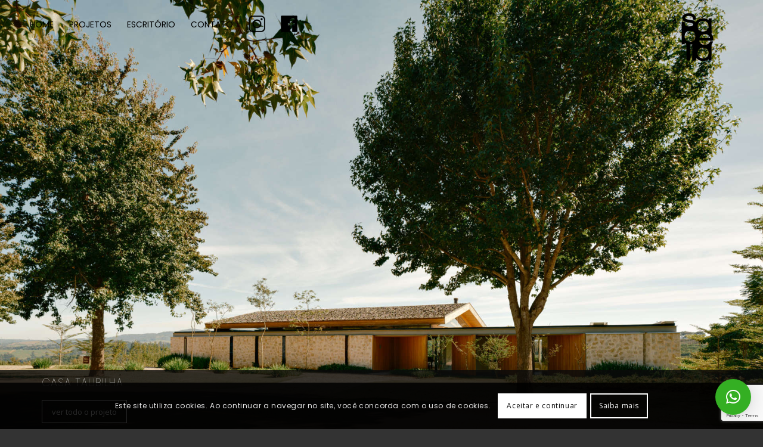

--- FILE ---
content_type: text/html; charset=UTF-8
request_url: https://www.sabella.com.br/
body_size: 20599
content:
<!DOCTYPE html>
<html lang="pt-BR" class="html_stretched responsive av-preloader-disabled  html_header_top html_logo_right html_main_nav_header html_menu_left html_custom html_header_sticky html_header_shrinking_disabled html_header_transparency html_mobile_menu_phone html_header_searchicon_disabled html_content_align_center html_header_unstick_top_disabled html_header_stretch_disabled html_av-submenu-hidden html_av-submenu-display-click html_av-overlay-side html_av-overlay-side-minimal html_av-submenu-noclone html_entry_id_183 av-cookies-consent-show-message-bar av-cookies-cookie-consent-enabled av-cookies-can-opt-out av-cookies-user-silent-accept avia-cookie-check-browser-settings av-no-preview av-default-lightbox html_text_menu_active av-mobile-menu-switch-default">
<head>
<meta charset="UTF-8" />


<!-- mobile setting -->
<meta name="viewport" content="width=device-width, initial-scale=1">

<!-- Scripts/CSS and wp_head hook -->
<meta name='robots' content='index, follow, max-image-preview:large, max-snippet:-1, max-video-preview:-1' />
	<style>img:is([sizes="auto" i], [sizes^="auto," i]) { contain-intrinsic-size: 3000px 1500px }</style>
	
<!-- Google Tag Manager for WordPress by gtm4wp.com -->
<script data-cfasync="false" data-pagespeed-no-defer>
	var gtm4wp_datalayer_name = "dataLayer";
	var dataLayer = dataLayer || [];
</script>
<!-- End Google Tag Manager for WordPress by gtm4wp.com -->
				<script type='text/javascript'>

				function avia_cookie_check_sessionStorage()
				{
					//	FF throws error when all cookies blocked !!
					var sessionBlocked = false;
					try
					{
						var test = sessionStorage.getItem( 'aviaCookieRefused' ) != null;
					}
					catch(e)
					{
						sessionBlocked = true;
					}

					var aviaCookieRefused = ! sessionBlocked ? sessionStorage.getItem( 'aviaCookieRefused' ) : null;

					var html = document.getElementsByTagName('html')[0];

					/**
					 * Set a class to avoid calls to sessionStorage
					 */
					if( sessionBlocked || aviaCookieRefused )
					{
						if( html.className.indexOf('av-cookies-session-refused') < 0 )
						{
							html.className += ' av-cookies-session-refused';
						}
					}

					if( sessionBlocked || aviaCookieRefused || document.cookie.match(/aviaCookieConsent/) )
					{
						if( html.className.indexOf('av-cookies-user-silent-accept') >= 0 )
						{
							 html.className = html.className.replace(/\bav-cookies-user-silent-accept\b/g, '');
						}
					}
				}

				avia_cookie_check_sessionStorage();

			</script>
			
	<!-- This site is optimized with the Yoast SEO plugin v26.5 - https://yoast.com/wordpress/plugins/seo/ -->
	<title>Sabella Arquitetura Contemporânea Brasileira</title>
	<meta name="description" content="Projetos arquitetônicos de alto padrão para casas, apartamentos e escritórios. A Sabella Arquitetura atua desde a concepção até a entrega do projeto." />
	<link rel="canonical" href="https://www.sabella.com.br/sabella-arquitetura/" />
	<meta property="og:locale" content="pt_BR" />
	<meta property="og:type" content="website" />
	<meta property="og:title" content="Sabella Arquitetura Contemporânea Brasileira" />
	<meta property="og:description" content="Projetos arquitetônicos de alto padrão para casas, apartamentos e escritórios. A Sabella Arquitetura atua desde a concepção até a entrega do projeto." />
	<meta property="og:url" content="https://www.sabella.com.br/sabella-arquitetura/" />
	<meta property="og:site_name" content="Sabella" />
	<meta property="article:publisher" content="https://www.facebook.com/sabella.arquitetura/" />
	<meta property="article:modified_time" content="2025-12-11T17:46:00+00:00" />
	<meta name="twitter:card" content="summary_large_image" />
	<script type="application/ld+json" class="yoast-schema-graph">{"@context":"https://schema.org","@graph":[{"@type":"WebPage","@id":"https://www.sabella.com.br/sabella-arquitetura/","url":"https://www.sabella.com.br/sabella-arquitetura/","name":"Sabella Arquitetura Contemporânea Brasileira","isPartOf":{"@id":"https://www.sabella.com.br/#website"},"about":{"@id":"https://www.sabella.com.br/#organization"},"datePublished":"2018-05-17T20:55:37+00:00","dateModified":"2025-12-11T17:46:00+00:00","description":"Projetos arquitetônicos de alto padrão para casas, apartamentos e escritórios. A Sabella Arquitetura atua desde a concepção até a entrega do projeto.","breadcrumb":{"@id":"https://www.sabella.com.br/sabella-arquitetura/#breadcrumb"},"inLanguage":"pt-BR","potentialAction":[{"@type":"ReadAction","target":["https://www.sabella.com.br/sabella-arquitetura/"]}]},{"@type":"BreadcrumbList","@id":"https://www.sabella.com.br/sabella-arquitetura/#breadcrumb","itemListElement":[{"@type":"ListItem","position":1,"name":"Início"}]},{"@type":"WebSite","@id":"https://www.sabella.com.br/#website","url":"https://www.sabella.com.br/","name":"Sabella Arquitetura","description":"Arquitetura Contemporânea Brasileira","publisher":{"@id":"https://www.sabella.com.br/#organization"},"potentialAction":[{"@type":"SearchAction","target":{"@type":"EntryPoint","urlTemplate":"https://www.sabella.com.br/?s={search_term_string}"},"query-input":{"@type":"PropertyValueSpecification","valueRequired":true,"valueName":"search_term_string"}}],"inLanguage":"pt-BR"},{"@type":"Organization","@id":"https://www.sabella.com.br/#organization","name":"Sabella Arquitetura","url":"https://www.sabella.com.br/","logo":{"@type":"ImageObject","inLanguage":"pt-BR","@id":"https://www.sabella.com.br/#/schema/logo/image/","url":"https://www.sabella.com.br/wp-content/uploads/2019/03/favicon-1-2.png","contentUrl":"https://www.sabella.com.br/wp-content/uploads/2019/03/favicon-1-2.png","width":800,"height":800,"caption":"Sabella Arquitetura"},"image":{"@id":"https://www.sabella.com.br/#/schema/logo/image/"},"sameAs":["https://www.facebook.com/sabella.arquitetura/","https://www.instagram.com/sabella.arquitetura/"]}]}</script>
	<meta name="google-site-verification" content="TslWODgeCI4UX1ExnmpvREWYV8SPHUF-kZuozabD2dI" />
	<!-- / Yoast SEO plugin. -->


<link rel="alternate" type="application/rss+xml" title="Feed para Sabella &raquo;" href="https://www.sabella.com.br/feed/" />
<link rel="alternate" type="application/rss+xml" title="Feed de comentários para Sabella &raquo;" href="https://www.sabella.com.br/comments/feed/" />

<!-- google webfont font replacement -->

			<script type='text/javascript'>

				(function() {

					/*	check if webfonts are disabled by user setting via cookie - or user must opt in.	*/
					var html = document.getElementsByTagName('html')[0];
					var cookie_check = html.className.indexOf('av-cookies-needs-opt-in') >= 0 || html.className.indexOf('av-cookies-can-opt-out') >= 0;
					var allow_continue = true;
					var silent_accept_cookie = html.className.indexOf('av-cookies-user-silent-accept') >= 0;

					if( cookie_check && ! silent_accept_cookie )
					{
						if( ! document.cookie.match(/aviaCookieConsent/) || html.className.indexOf('av-cookies-session-refused') >= 0 )
						{
							allow_continue = false;
						}
						else
						{
							if( ! document.cookie.match(/aviaPrivacyRefuseCookiesHideBar/) )
							{
								allow_continue = false;
							}
							else if( ! document.cookie.match(/aviaPrivacyEssentialCookiesEnabled/) )
							{
								allow_continue = false;
							}
							else if( document.cookie.match(/aviaPrivacyGoogleWebfontsDisabled/) )
							{
								allow_continue = false;
							}
						}
					}

					if( allow_continue )
					{
						var f = document.createElement('link');

						f.type 	= 'text/css';
						f.rel 	= 'stylesheet';
						f.href 	= 'https://fonts.googleapis.com/css?family=Open+Sans:400,600&display=auto';
						f.id 	= 'avia-google-webfont';

						document.getElementsByTagName('head')[0].appendChild(f);
					}
				})();

			</script>
			<script type="text/javascript">
/* <![CDATA[ */
window._wpemojiSettings = {"baseUrl":"https:\/\/s.w.org\/images\/core\/emoji\/16.0.1\/72x72\/","ext":".png","svgUrl":"https:\/\/s.w.org\/images\/core\/emoji\/16.0.1\/svg\/","svgExt":".svg","source":{"concatemoji":"https:\/\/www.sabella.com.br\/wp-includes\/js\/wp-emoji-release.min.js?ver=cfac6accc136a0912a1c5939346467f9"}};
/*! This file is auto-generated */
!function(s,n){var o,i,e;function c(e){try{var t={supportTests:e,timestamp:(new Date).valueOf()};sessionStorage.setItem(o,JSON.stringify(t))}catch(e){}}function p(e,t,n){e.clearRect(0,0,e.canvas.width,e.canvas.height),e.fillText(t,0,0);var t=new Uint32Array(e.getImageData(0,0,e.canvas.width,e.canvas.height).data),a=(e.clearRect(0,0,e.canvas.width,e.canvas.height),e.fillText(n,0,0),new Uint32Array(e.getImageData(0,0,e.canvas.width,e.canvas.height).data));return t.every(function(e,t){return e===a[t]})}function u(e,t){e.clearRect(0,0,e.canvas.width,e.canvas.height),e.fillText(t,0,0);for(var n=e.getImageData(16,16,1,1),a=0;a<n.data.length;a++)if(0!==n.data[a])return!1;return!0}function f(e,t,n,a){switch(t){case"flag":return n(e,"\ud83c\udff3\ufe0f\u200d\u26a7\ufe0f","\ud83c\udff3\ufe0f\u200b\u26a7\ufe0f")?!1:!n(e,"\ud83c\udde8\ud83c\uddf6","\ud83c\udde8\u200b\ud83c\uddf6")&&!n(e,"\ud83c\udff4\udb40\udc67\udb40\udc62\udb40\udc65\udb40\udc6e\udb40\udc67\udb40\udc7f","\ud83c\udff4\u200b\udb40\udc67\u200b\udb40\udc62\u200b\udb40\udc65\u200b\udb40\udc6e\u200b\udb40\udc67\u200b\udb40\udc7f");case"emoji":return!a(e,"\ud83e\udedf")}return!1}function g(e,t,n,a){var r="undefined"!=typeof WorkerGlobalScope&&self instanceof WorkerGlobalScope?new OffscreenCanvas(300,150):s.createElement("canvas"),o=r.getContext("2d",{willReadFrequently:!0}),i=(o.textBaseline="top",o.font="600 32px Arial",{});return e.forEach(function(e){i[e]=t(o,e,n,a)}),i}function t(e){var t=s.createElement("script");t.src=e,t.defer=!0,s.head.appendChild(t)}"undefined"!=typeof Promise&&(o="wpEmojiSettingsSupports",i=["flag","emoji"],n.supports={everything:!0,everythingExceptFlag:!0},e=new Promise(function(e){s.addEventListener("DOMContentLoaded",e,{once:!0})}),new Promise(function(t){var n=function(){try{var e=JSON.parse(sessionStorage.getItem(o));if("object"==typeof e&&"number"==typeof e.timestamp&&(new Date).valueOf()<e.timestamp+604800&&"object"==typeof e.supportTests)return e.supportTests}catch(e){}return null}();if(!n){if("undefined"!=typeof Worker&&"undefined"!=typeof OffscreenCanvas&&"undefined"!=typeof URL&&URL.createObjectURL&&"undefined"!=typeof Blob)try{var e="postMessage("+g.toString()+"("+[JSON.stringify(i),f.toString(),p.toString(),u.toString()].join(",")+"));",a=new Blob([e],{type:"text/javascript"}),r=new Worker(URL.createObjectURL(a),{name:"wpTestEmojiSupports"});return void(r.onmessage=function(e){c(n=e.data),r.terminate(),t(n)})}catch(e){}c(n=g(i,f,p,u))}t(n)}).then(function(e){for(var t in e)n.supports[t]=e[t],n.supports.everything=n.supports.everything&&n.supports[t],"flag"!==t&&(n.supports.everythingExceptFlag=n.supports.everythingExceptFlag&&n.supports[t]);n.supports.everythingExceptFlag=n.supports.everythingExceptFlag&&!n.supports.flag,n.DOMReady=!1,n.readyCallback=function(){n.DOMReady=!0}}).then(function(){return e}).then(function(){var e;n.supports.everything||(n.readyCallback(),(e=n.source||{}).concatemoji?t(e.concatemoji):e.wpemoji&&e.twemoji&&(t(e.twemoji),t(e.wpemoji)))}))}((window,document),window._wpemojiSettings);
/* ]]> */
</script>
<style id='wp-emoji-styles-inline-css' type='text/css'>

	img.wp-smiley, img.emoji {
		display: inline !important;
		border: none !important;
		box-shadow: none !important;
		height: 1em !important;
		width: 1em !important;
		margin: 0 0.07em !important;
		vertical-align: -0.1em !important;
		background: none !important;
		padding: 0 !important;
	}
</style>
<link rel='stylesheet' id='wp-block-library-css' href='https://www.sabella.com.br/wp-includes/css/dist/block-library/style.min.css?ver=cfac6accc136a0912a1c5939346467f9' type='text/css' media='all' />
<style id='global-styles-inline-css' type='text/css'>
:root{--wp--preset--aspect-ratio--square: 1;--wp--preset--aspect-ratio--4-3: 4/3;--wp--preset--aspect-ratio--3-4: 3/4;--wp--preset--aspect-ratio--3-2: 3/2;--wp--preset--aspect-ratio--2-3: 2/3;--wp--preset--aspect-ratio--16-9: 16/9;--wp--preset--aspect-ratio--9-16: 9/16;--wp--preset--color--black: #000000;--wp--preset--color--cyan-bluish-gray: #abb8c3;--wp--preset--color--white: #ffffff;--wp--preset--color--pale-pink: #f78da7;--wp--preset--color--vivid-red: #cf2e2e;--wp--preset--color--luminous-vivid-orange: #ff6900;--wp--preset--color--luminous-vivid-amber: #fcb900;--wp--preset--color--light-green-cyan: #7bdcb5;--wp--preset--color--vivid-green-cyan: #00d084;--wp--preset--color--pale-cyan-blue: #8ed1fc;--wp--preset--color--vivid-cyan-blue: #0693e3;--wp--preset--color--vivid-purple: #9b51e0;--wp--preset--color--metallic-red: #b02b2c;--wp--preset--color--maximum-yellow-red: #edae44;--wp--preset--color--yellow-sun: #eeee22;--wp--preset--color--palm-leaf: #83a846;--wp--preset--color--aero: #7bb0e7;--wp--preset--color--old-lavender: #745f7e;--wp--preset--color--steel-teal: #5f8789;--wp--preset--color--raspberry-pink: #d65799;--wp--preset--color--medium-turquoise: #4ecac2;--wp--preset--gradient--vivid-cyan-blue-to-vivid-purple: linear-gradient(135deg,rgba(6,147,227,1) 0%,rgb(155,81,224) 100%);--wp--preset--gradient--light-green-cyan-to-vivid-green-cyan: linear-gradient(135deg,rgb(122,220,180) 0%,rgb(0,208,130) 100%);--wp--preset--gradient--luminous-vivid-amber-to-luminous-vivid-orange: linear-gradient(135deg,rgba(252,185,0,1) 0%,rgba(255,105,0,1) 100%);--wp--preset--gradient--luminous-vivid-orange-to-vivid-red: linear-gradient(135deg,rgba(255,105,0,1) 0%,rgb(207,46,46) 100%);--wp--preset--gradient--very-light-gray-to-cyan-bluish-gray: linear-gradient(135deg,rgb(238,238,238) 0%,rgb(169,184,195) 100%);--wp--preset--gradient--cool-to-warm-spectrum: linear-gradient(135deg,rgb(74,234,220) 0%,rgb(151,120,209) 20%,rgb(207,42,186) 40%,rgb(238,44,130) 60%,rgb(251,105,98) 80%,rgb(254,248,76) 100%);--wp--preset--gradient--blush-light-purple: linear-gradient(135deg,rgb(255,206,236) 0%,rgb(152,150,240) 100%);--wp--preset--gradient--blush-bordeaux: linear-gradient(135deg,rgb(254,205,165) 0%,rgb(254,45,45) 50%,rgb(107,0,62) 100%);--wp--preset--gradient--luminous-dusk: linear-gradient(135deg,rgb(255,203,112) 0%,rgb(199,81,192) 50%,rgb(65,88,208) 100%);--wp--preset--gradient--pale-ocean: linear-gradient(135deg,rgb(255,245,203) 0%,rgb(182,227,212) 50%,rgb(51,167,181) 100%);--wp--preset--gradient--electric-grass: linear-gradient(135deg,rgb(202,248,128) 0%,rgb(113,206,126) 100%);--wp--preset--gradient--midnight: linear-gradient(135deg,rgb(2,3,129) 0%,rgb(40,116,252) 100%);--wp--preset--font-size--small: 1rem;--wp--preset--font-size--medium: 1.125rem;--wp--preset--font-size--large: 1.75rem;--wp--preset--font-size--x-large: clamp(1.75rem, 3vw, 2.25rem);--wp--preset--spacing--20: 0.44rem;--wp--preset--spacing--30: 0.67rem;--wp--preset--spacing--40: 1rem;--wp--preset--spacing--50: 1.5rem;--wp--preset--spacing--60: 2.25rem;--wp--preset--spacing--70: 3.38rem;--wp--preset--spacing--80: 5.06rem;--wp--preset--shadow--natural: 6px 6px 9px rgba(0, 0, 0, 0.2);--wp--preset--shadow--deep: 12px 12px 50px rgba(0, 0, 0, 0.4);--wp--preset--shadow--sharp: 6px 6px 0px rgba(0, 0, 0, 0.2);--wp--preset--shadow--outlined: 6px 6px 0px -3px rgba(255, 255, 255, 1), 6px 6px rgba(0, 0, 0, 1);--wp--preset--shadow--crisp: 6px 6px 0px rgba(0, 0, 0, 1);}:root { --wp--style--global--content-size: 800px;--wp--style--global--wide-size: 1130px; }:where(body) { margin: 0; }.wp-site-blocks > .alignleft { float: left; margin-right: 2em; }.wp-site-blocks > .alignright { float: right; margin-left: 2em; }.wp-site-blocks > .aligncenter { justify-content: center; margin-left: auto; margin-right: auto; }:where(.is-layout-flex){gap: 0.5em;}:where(.is-layout-grid){gap: 0.5em;}.is-layout-flow > .alignleft{float: left;margin-inline-start: 0;margin-inline-end: 2em;}.is-layout-flow > .alignright{float: right;margin-inline-start: 2em;margin-inline-end: 0;}.is-layout-flow > .aligncenter{margin-left: auto !important;margin-right: auto !important;}.is-layout-constrained > .alignleft{float: left;margin-inline-start: 0;margin-inline-end: 2em;}.is-layout-constrained > .alignright{float: right;margin-inline-start: 2em;margin-inline-end: 0;}.is-layout-constrained > .aligncenter{margin-left: auto !important;margin-right: auto !important;}.is-layout-constrained > :where(:not(.alignleft):not(.alignright):not(.alignfull)){max-width: var(--wp--style--global--content-size);margin-left: auto !important;margin-right: auto !important;}.is-layout-constrained > .alignwide{max-width: var(--wp--style--global--wide-size);}body .is-layout-flex{display: flex;}.is-layout-flex{flex-wrap: wrap;align-items: center;}.is-layout-flex > :is(*, div){margin: 0;}body .is-layout-grid{display: grid;}.is-layout-grid > :is(*, div){margin: 0;}body{padding-top: 0px;padding-right: 0px;padding-bottom: 0px;padding-left: 0px;}a:where(:not(.wp-element-button)){text-decoration: underline;}:root :where(.wp-element-button, .wp-block-button__link){background-color: #32373c;border-width: 0;color: #fff;font-family: inherit;font-size: inherit;line-height: inherit;padding: calc(0.667em + 2px) calc(1.333em + 2px);text-decoration: none;}.has-black-color{color: var(--wp--preset--color--black) !important;}.has-cyan-bluish-gray-color{color: var(--wp--preset--color--cyan-bluish-gray) !important;}.has-white-color{color: var(--wp--preset--color--white) !important;}.has-pale-pink-color{color: var(--wp--preset--color--pale-pink) !important;}.has-vivid-red-color{color: var(--wp--preset--color--vivid-red) !important;}.has-luminous-vivid-orange-color{color: var(--wp--preset--color--luminous-vivid-orange) !important;}.has-luminous-vivid-amber-color{color: var(--wp--preset--color--luminous-vivid-amber) !important;}.has-light-green-cyan-color{color: var(--wp--preset--color--light-green-cyan) !important;}.has-vivid-green-cyan-color{color: var(--wp--preset--color--vivid-green-cyan) !important;}.has-pale-cyan-blue-color{color: var(--wp--preset--color--pale-cyan-blue) !important;}.has-vivid-cyan-blue-color{color: var(--wp--preset--color--vivid-cyan-blue) !important;}.has-vivid-purple-color{color: var(--wp--preset--color--vivid-purple) !important;}.has-metallic-red-color{color: var(--wp--preset--color--metallic-red) !important;}.has-maximum-yellow-red-color{color: var(--wp--preset--color--maximum-yellow-red) !important;}.has-yellow-sun-color{color: var(--wp--preset--color--yellow-sun) !important;}.has-palm-leaf-color{color: var(--wp--preset--color--palm-leaf) !important;}.has-aero-color{color: var(--wp--preset--color--aero) !important;}.has-old-lavender-color{color: var(--wp--preset--color--old-lavender) !important;}.has-steel-teal-color{color: var(--wp--preset--color--steel-teal) !important;}.has-raspberry-pink-color{color: var(--wp--preset--color--raspberry-pink) !important;}.has-medium-turquoise-color{color: var(--wp--preset--color--medium-turquoise) !important;}.has-black-background-color{background-color: var(--wp--preset--color--black) !important;}.has-cyan-bluish-gray-background-color{background-color: var(--wp--preset--color--cyan-bluish-gray) !important;}.has-white-background-color{background-color: var(--wp--preset--color--white) !important;}.has-pale-pink-background-color{background-color: var(--wp--preset--color--pale-pink) !important;}.has-vivid-red-background-color{background-color: var(--wp--preset--color--vivid-red) !important;}.has-luminous-vivid-orange-background-color{background-color: var(--wp--preset--color--luminous-vivid-orange) !important;}.has-luminous-vivid-amber-background-color{background-color: var(--wp--preset--color--luminous-vivid-amber) !important;}.has-light-green-cyan-background-color{background-color: var(--wp--preset--color--light-green-cyan) !important;}.has-vivid-green-cyan-background-color{background-color: var(--wp--preset--color--vivid-green-cyan) !important;}.has-pale-cyan-blue-background-color{background-color: var(--wp--preset--color--pale-cyan-blue) !important;}.has-vivid-cyan-blue-background-color{background-color: var(--wp--preset--color--vivid-cyan-blue) !important;}.has-vivid-purple-background-color{background-color: var(--wp--preset--color--vivid-purple) !important;}.has-metallic-red-background-color{background-color: var(--wp--preset--color--metallic-red) !important;}.has-maximum-yellow-red-background-color{background-color: var(--wp--preset--color--maximum-yellow-red) !important;}.has-yellow-sun-background-color{background-color: var(--wp--preset--color--yellow-sun) !important;}.has-palm-leaf-background-color{background-color: var(--wp--preset--color--palm-leaf) !important;}.has-aero-background-color{background-color: var(--wp--preset--color--aero) !important;}.has-old-lavender-background-color{background-color: var(--wp--preset--color--old-lavender) !important;}.has-steel-teal-background-color{background-color: var(--wp--preset--color--steel-teal) !important;}.has-raspberry-pink-background-color{background-color: var(--wp--preset--color--raspberry-pink) !important;}.has-medium-turquoise-background-color{background-color: var(--wp--preset--color--medium-turquoise) !important;}.has-black-border-color{border-color: var(--wp--preset--color--black) !important;}.has-cyan-bluish-gray-border-color{border-color: var(--wp--preset--color--cyan-bluish-gray) !important;}.has-white-border-color{border-color: var(--wp--preset--color--white) !important;}.has-pale-pink-border-color{border-color: var(--wp--preset--color--pale-pink) !important;}.has-vivid-red-border-color{border-color: var(--wp--preset--color--vivid-red) !important;}.has-luminous-vivid-orange-border-color{border-color: var(--wp--preset--color--luminous-vivid-orange) !important;}.has-luminous-vivid-amber-border-color{border-color: var(--wp--preset--color--luminous-vivid-amber) !important;}.has-light-green-cyan-border-color{border-color: var(--wp--preset--color--light-green-cyan) !important;}.has-vivid-green-cyan-border-color{border-color: var(--wp--preset--color--vivid-green-cyan) !important;}.has-pale-cyan-blue-border-color{border-color: var(--wp--preset--color--pale-cyan-blue) !important;}.has-vivid-cyan-blue-border-color{border-color: var(--wp--preset--color--vivid-cyan-blue) !important;}.has-vivid-purple-border-color{border-color: var(--wp--preset--color--vivid-purple) !important;}.has-metallic-red-border-color{border-color: var(--wp--preset--color--metallic-red) !important;}.has-maximum-yellow-red-border-color{border-color: var(--wp--preset--color--maximum-yellow-red) !important;}.has-yellow-sun-border-color{border-color: var(--wp--preset--color--yellow-sun) !important;}.has-palm-leaf-border-color{border-color: var(--wp--preset--color--palm-leaf) !important;}.has-aero-border-color{border-color: var(--wp--preset--color--aero) !important;}.has-old-lavender-border-color{border-color: var(--wp--preset--color--old-lavender) !important;}.has-steel-teal-border-color{border-color: var(--wp--preset--color--steel-teal) !important;}.has-raspberry-pink-border-color{border-color: var(--wp--preset--color--raspberry-pink) !important;}.has-medium-turquoise-border-color{border-color: var(--wp--preset--color--medium-turquoise) !important;}.has-vivid-cyan-blue-to-vivid-purple-gradient-background{background: var(--wp--preset--gradient--vivid-cyan-blue-to-vivid-purple) !important;}.has-light-green-cyan-to-vivid-green-cyan-gradient-background{background: var(--wp--preset--gradient--light-green-cyan-to-vivid-green-cyan) !important;}.has-luminous-vivid-amber-to-luminous-vivid-orange-gradient-background{background: var(--wp--preset--gradient--luminous-vivid-amber-to-luminous-vivid-orange) !important;}.has-luminous-vivid-orange-to-vivid-red-gradient-background{background: var(--wp--preset--gradient--luminous-vivid-orange-to-vivid-red) !important;}.has-very-light-gray-to-cyan-bluish-gray-gradient-background{background: var(--wp--preset--gradient--very-light-gray-to-cyan-bluish-gray) !important;}.has-cool-to-warm-spectrum-gradient-background{background: var(--wp--preset--gradient--cool-to-warm-spectrum) !important;}.has-blush-light-purple-gradient-background{background: var(--wp--preset--gradient--blush-light-purple) !important;}.has-blush-bordeaux-gradient-background{background: var(--wp--preset--gradient--blush-bordeaux) !important;}.has-luminous-dusk-gradient-background{background: var(--wp--preset--gradient--luminous-dusk) !important;}.has-pale-ocean-gradient-background{background: var(--wp--preset--gradient--pale-ocean) !important;}.has-electric-grass-gradient-background{background: var(--wp--preset--gradient--electric-grass) !important;}.has-midnight-gradient-background{background: var(--wp--preset--gradient--midnight) !important;}.has-small-font-size{font-size: var(--wp--preset--font-size--small) !important;}.has-medium-font-size{font-size: var(--wp--preset--font-size--medium) !important;}.has-large-font-size{font-size: var(--wp--preset--font-size--large) !important;}.has-x-large-font-size{font-size: var(--wp--preset--font-size--x-large) !important;}
:where(.wp-block-post-template.is-layout-flex){gap: 1.25em;}:where(.wp-block-post-template.is-layout-grid){gap: 1.25em;}
:where(.wp-block-columns.is-layout-flex){gap: 2em;}:where(.wp-block-columns.is-layout-grid){gap: 2em;}
:root :where(.wp-block-pullquote){font-size: 1.5em;line-height: 1.6;}
</style>
<link rel='stylesheet' id='contact-form-7-css' href='https://www.sabella.com.br/wp-content/plugins/contact-form-7/includes/css/styles.css?ver=6.1.2' type='text/css' media='all' />
<link rel='stylesheet' id='avia-merged-styles-css' href='https://www.sabella.com.br/wp-content/uploads/dynamic_avia/avia-merged-styles-ef1ffba42e1aa04ffcdcef0217847fcd---693b0755b5528.css' type='text/css' media='all' />
<link rel='stylesheet' id='avia-single-post-183-css' href='https://www.sabella.com.br/wp-content/uploads/dynamic_avia/avia_posts_css/post-183.css?ver=ver-1765476201' type='text/css' media='all' />
<!--n2css--><!--n2js--><script type="text/javascript" src="https://www.sabella.com.br/wp-includes/js/jquery/jquery.min.js?ver=3.7.1" id="jquery-core-js"></script>
<script type="text/javascript" src="https://www.sabella.com.br/wp-includes/js/jquery/jquery-migrate.min.js?ver=3.4.1" id="jquery-migrate-js"></script>
<script type="text/javascript" src="https://www.sabella.com.br/wp-content/uploads/dynamic_avia/avia-head-scripts-4eef96767e7ec578c4dcc5eae96076c2---693b0755cbe09.js" id="avia-head-scripts-js"></script>
<link rel="https://api.w.org/" href="https://www.sabella.com.br/wp-json/" /><link rel="alternate" title="JSON" type="application/json" href="https://www.sabella.com.br/wp-json/wp/v2/pages/183" /><link rel="EditURI" type="application/rsd+xml" title="RSD" href="https://www.sabella.com.br/xmlrpc.php?rsd" />
<link rel="alternate" title="oEmbed (JSON)" type="application/json+oembed" href="https://www.sabella.com.br/wp-json/oembed/1.0/embed?url=https%3A%2F%2Fwww.sabella.com.br%2F" />
<link rel="alternate" title="oEmbed (XML)" type="text/xml+oembed" href="https://www.sabella.com.br/wp-json/oembed/1.0/embed?url=https%3A%2F%2Fwww.sabella.com.br%2F&#038;format=xml" />
	<link rel="preconnect" href="https://fonts.googleapis.com">
	<link rel="preconnect" href="https://fonts.gstatic.com">
	<link href='https://fonts.googleapis.com/css2?display=swap&family=Poppins:wght@100;300;400' rel='stylesheet'>
<!-- Google Tag Manager for WordPress by gtm4wp.com -->
<!-- GTM Container placement set to automatic -->
<script data-cfasync="false" data-pagespeed-no-defer type="text/javascript">
	var dataLayer_content = {"pagePostType":"frontpage","pagePostType2":"single-page","pagePostAuthor":"Fábio Palenzuela"};
	dataLayer.push( dataLayer_content );
</script>
<script data-cfasync="false" data-pagespeed-no-defer type="text/javascript">
(function(w,d,s,l,i){w[l]=w[l]||[];w[l].push({'gtm.start':
new Date().getTime(),event:'gtm.js'});var f=d.getElementsByTagName(s)[0],
j=d.createElement(s),dl=l!='dataLayer'?'&l='+l:'';j.async=true;j.src=
'//www.googletagmanager.com/gtm.js?id='+i+dl;f.parentNode.insertBefore(j,f);
})(window,document,'script','dataLayer','GTM-NMDTT3J');
</script>
<!-- End Google Tag Manager for WordPress by gtm4wp.com -->
<link rel="icon" href="https://www.sabella.com.br/wp-content/uploads/2019/03/favicon-1-1.png" type="image/png">
<!--[if lt IE 9]><script src="https://www.sabella.com.br/wp-content/themes/enfold/js/html5shiv.js"></script><![endif]--><link rel="profile" href="https://gmpg.org/xfn/11" />
<link rel="alternate" type="application/rss+xml" title="Sabella RSS2 Feed" href="https://www.sabella.com.br/feed/" />
<link rel="pingback" href="https://www.sabella.com.br/xmlrpc.php" />

<style type='text/css' media='screen'>
 #top #header_main > .container, #top #header_main > .container .main_menu  .av-main-nav > li > a, #top #header_main #menu-item-shop .cart_dropdown_link{ height:150px; line-height: 150px; }
 .html_top_nav_header .av-logo-container{ height:150px;  }
 .html_header_top.html_header_sticky #top #wrap_all #main{ padding-top:150px; } 
</style>

<!-- To speed up the rendering and to display the site as fast as possible to the user we include some styles and scripts for above the fold content inline -->
<script type="text/javascript">'use strict';var avia_is_mobile=!1;if(/Android|webOS|iPhone|iPad|iPod|BlackBerry|IEMobile|Opera Mini/i.test(navigator.userAgent)&&'ontouchstart' in document.documentElement){avia_is_mobile=!0;document.documentElement.className+=' avia_mobile '}
else{document.documentElement.className+=' avia_desktop '};document.documentElement.className+=' js_active ';(function(){var e=['-webkit-','-moz-','-ms-',''],n='',o=!1,a=!1;for(var t in e){if(e[t]+'transform' in document.documentElement.style){o=!0;n=e[t]+'transform'};if(e[t]+'perspective' in document.documentElement.style){a=!0}};if(o){document.documentElement.className+=' avia_transform '};if(a){document.documentElement.className+=' avia_transform3d '};if(typeof document.getElementsByClassName=='function'&&typeof document.documentElement.getBoundingClientRect=='function'&&avia_is_mobile==!1){if(n&&window.innerHeight>0){setTimeout(function(){var e=0,o={},a=0,t=document.getElementsByClassName('av-parallax'),i=window.pageYOffset||document.documentElement.scrollTop;for(e=0;e<t.length;e++){t[e].style.top='0px';o=t[e].getBoundingClientRect();a=Math.ceil((window.innerHeight+i-o.top)*0.3);t[e].style[n]='translate(0px, '+a+'px)';t[e].style.top='auto';t[e].className+=' enabled-parallax '}},50)}}})();</script>	<style id="egf-frontend-styles" type="text/css">
		p {font-family: 'Poppins', sans-serif;font-style: normal;font-weight: 400;} h1 {font-family: 'Poppins', sans-serif;font-style: normal;font-weight: 100;text-transform: capitalize;} h2 {font-family: 'Poppins', sans-serif;font-size: 38px;font-style: normal;font-weight: 100;line-height: 1.8;text-transform: capitalize;} h3 {font-family: 'Poppins', sans-serif;font-style: normal;font-weight: 300;text-transform: none;} h4 {font-family: 'Poppins', sans-serif;font-style: normal;font-weight: 300;} h5 {font-family: 'Poppins', sans-serif;font-style: normal;font-weight: 300;} h6 {font-family: 'Poppins', sans-serif;font-style: normal;font-weight: 300;} 	</style>
	<style type="text/css">
		@font-face {font-family: 'entypo-fontello-enfold'; font-weight: normal; font-style: normal; font-display: auto;
		src: url('https://www.sabella.com.br/wp-content/themes/enfold/config-templatebuilder/avia-template-builder/assets/fonts/entypo-fontello-enfold/entypo-fontello-enfold.woff2') format('woff2'),
		url('https://www.sabella.com.br/wp-content/themes/enfold/config-templatebuilder/avia-template-builder/assets/fonts/entypo-fontello-enfold/entypo-fontello-enfold.woff') format('woff'),
		url('https://www.sabella.com.br/wp-content/themes/enfold/config-templatebuilder/avia-template-builder/assets/fonts/entypo-fontello-enfold/entypo-fontello-enfold.ttf') format('truetype'),
		url('https://www.sabella.com.br/wp-content/themes/enfold/config-templatebuilder/avia-template-builder/assets/fonts/entypo-fontello-enfold/entypo-fontello-enfold.svg#entypo-fontello-enfold') format('svg'),
		url('https://www.sabella.com.br/wp-content/themes/enfold/config-templatebuilder/avia-template-builder/assets/fonts/entypo-fontello-enfold/entypo-fontello-enfold.eot'),
		url('https://www.sabella.com.br/wp-content/themes/enfold/config-templatebuilder/avia-template-builder/assets/fonts/entypo-fontello-enfold/entypo-fontello-enfold.eot?#iefix') format('embedded-opentype');
		}

		#top .avia-font-entypo-fontello-enfold, body .avia-font-entypo-fontello-enfold, html body [data-av_iconfont='entypo-fontello-enfold']:before{ font-family: 'entypo-fontello-enfold'; }
		
		@font-face {font-family: 'entypo-fontello'; font-weight: normal; font-style: normal; font-display: auto;
		src: url('https://www.sabella.com.br/wp-content/themes/enfold/config-templatebuilder/avia-template-builder/assets/fonts/entypo-fontello/entypo-fontello.woff2') format('woff2'),
		url('https://www.sabella.com.br/wp-content/themes/enfold/config-templatebuilder/avia-template-builder/assets/fonts/entypo-fontello/entypo-fontello.woff') format('woff'),
		url('https://www.sabella.com.br/wp-content/themes/enfold/config-templatebuilder/avia-template-builder/assets/fonts/entypo-fontello/entypo-fontello.ttf') format('truetype'),
		url('https://www.sabella.com.br/wp-content/themes/enfold/config-templatebuilder/avia-template-builder/assets/fonts/entypo-fontello/entypo-fontello.svg#entypo-fontello') format('svg'),
		url('https://www.sabella.com.br/wp-content/themes/enfold/config-templatebuilder/avia-template-builder/assets/fonts/entypo-fontello/entypo-fontello.eot'),
		url('https://www.sabella.com.br/wp-content/themes/enfold/config-templatebuilder/avia-template-builder/assets/fonts/entypo-fontello/entypo-fontello.eot?#iefix') format('embedded-opentype');
		}

		#top .avia-font-entypo-fontello, body .avia-font-entypo-fontello, html body [data-av_iconfont='entypo-fontello']:before{ font-family: 'entypo-fontello'; }
		</style>

<!--
Debugging Info for Theme support: 

Theme: Enfold
Version: 7.1.3
Installed: enfold
AviaFramework Version: 5.6
AviaBuilder Version: 6.0
aviaElementManager Version: 1.0.1
ML:256-PU:111-PLA:11
WP:6.8.3
Compress: CSS:all theme files - JS:all theme files
Updates: enabled - token has changed and not verified
PLAu:9
-->
</head>

<body data-rsssl=1 id="top" class="home wp-singular page-template-default page page-id-183 wp-theme-enfold stretched rtl_columns av-curtain-numeric open_sans  post-type-page avia-responsive-images-support" itemscope="itemscope" itemtype="https://schema.org/WebPage" >

	
<!-- GTM Container placement set to automatic -->
<!-- Google Tag Manager (noscript) -->
				<noscript><iframe src="https://www.googletagmanager.com/ns.html?id=GTM-NMDTT3J" height="0" width="0" style="display:none;visibility:hidden" aria-hidden="true"></iframe></noscript>
<!-- End Google Tag Manager (noscript) -->
	<div id='wrap_all'>

	
<header id='header' class='all_colors header_color light_bg_color  av_header_top av_logo_right av_main_nav_header av_menu_left av_custom av_header_sticky av_header_shrinking_disabled av_header_stretch_disabled av_mobile_menu_phone av_header_transparency av_header_searchicon_disabled av_header_unstick_top_disabled av_bottom_nav_disabled  av_alternate_logo_active av_header_border_disabled'  data-av_shrink_factor='50' role="banner" itemscope="itemscope" itemtype="https://schema.org/WPHeader" >

		<div  id='header_main' class='container_wrap container_wrap_logo'>

        <div class='container av-logo-container'><div class='inner-container'><span class='logo avia-standard-logo'><a href='https://www.sabella.com.br/' class='' aria-label='logo-sabella-arquitetura' title='logo-sabella-arquitetura'><img src="https://www.sabella.com.br/wp-content/uploads/2020/08/logo-sabella-arquitetura.png" srcset="https://www.sabella.com.br/wp-content/uploads/2020/08/logo-sabella-arquitetura.png 600w, https://www.sabella.com.br/wp-content/uploads/2020/08/logo-sabella-arquitetura-300x33.png 300w" sizes="(max-width: 600px) 100vw, 600px" height="100" width="300" alt='Sabella' title='logo-sabella-arquitetura' /><span class='subtext avia-standard-logo-sub'><img src="https://www.sabella.com.br/wp-content/uploads/2019/03/favicon-1-1-80x80.png" class='alternate avia-standard-logo' alt='' title='' /></span></a></span><nav class='main_menu' data-selectname='Selecione uma página'  role="navigation" itemscope="itemscope" itemtype="https://schema.org/SiteNavigationElement" ><div class="avia-menu av-main-nav-wrap"><ul role="menu" class="menu av-main-nav" id="avia-menu"><li role="menuitem" id="menu-item-1426" class="menu-item menu-item-type-post_type menu-item-object-page menu-item-home current-menu-item page_item page-item-183 current_page_item menu-item-top-level menu-item-top-level-1"><a href="https://www.sabella.com.br/" itemprop="url" tabindex="0"><span class="avia-bullet"></span><span class="avia-menu-text">Home</span><span class="avia-menu-fx"><span class="avia-arrow-wrap"><span class="avia-arrow"></span></span></span></a></li>
<li role="menuitem" id="menu-item-1423" class="menu-item menu-item-type-post_type menu-item-object-page menu-item-top-level menu-item-top-level-2"><a href="https://www.sabella.com.br/projetos/" itemprop="url" tabindex="0"><span class="avia-bullet"></span><span class="avia-menu-text">Projetos</span><span class="avia-menu-fx"><span class="avia-arrow-wrap"><span class="avia-arrow"></span></span></span></a></li>
<li role="menuitem" id="menu-item-2548" class="menu-item menu-item-type-post_type menu-item-object-page menu-item-top-level menu-item-top-level-3"><a href="https://www.sabella.com.br/equipe/" itemprop="url" tabindex="0"><span class="avia-bullet"></span><span class="avia-menu-text">escritório</span><span class="avia-menu-fx"><span class="avia-arrow-wrap"><span class="avia-arrow"></span></span></span></a></li>
<li role="menuitem" id="menu-item-1424" class="menu-item menu-item-type-post_type menu-item-object-page menu-item-top-level menu-item-top-level-4"><a href="https://www.sabella.com.br/contato/" itemprop="url" tabindex="0"><span class="avia-bullet"></span><span class="avia-menu-text">Contato</span><span class="avia-menu-fx"><span class="avia-arrow-wrap"><span class="avia-arrow"></span></span></span></a></li>
<li role="menuitem" id="menu-item-1427" class="menu-item menu-item-type-custom menu-item-object-custom menu-item-top-level menu-item-top-level-5"><a title="Instagram Sabella Arquitetura" target="_blank" href="https://www.instagram.com/sabella.arquitetura/" itemprop="url" tabindex="0"><span class="avia-bullet"></span><span class="avia-menu-text"><img src="https://www.sabella.com.br/wp-content/uploads/2018/12/icon-instagram.png" alt="Instagram Sabella Arquitetura" style="width:28px;"></span><span class="avia-menu-fx"><span class="avia-arrow-wrap"><span class="avia-arrow"></span></span></span></a></li>
<li role="menuitem" id="menu-item-1428" class="menu-item menu-item-type-custom menu-item-object-custom menu-item-top-level menu-item-top-level-6"><a title="Facebook Sabella Arquitetura" target="_blank" href="https://www.facebook.com/sabella.arquitetura/" itemprop="url" tabindex="0"><span class="avia-bullet"></span><span class="avia-menu-text"><img src="https://www.sabella.com.br/wp-content/uploads/2018/12/icon-facebook.png" alt="FacebookSabella Arquitetura" style="width:28px;"></span><span class="avia-menu-fx"><span class="avia-arrow-wrap"><span class="avia-arrow"></span></span></span></a></li>
<li class="av-burger-menu-main menu-item-avia-special " role="menuitem">
	        			<a href="#" aria-label="Menu" aria-hidden="false">
							<span class="av-hamburger av-hamburger--spin av-js-hamburger">
								<span class="av-hamburger-box">
						          <span class="av-hamburger-inner"></span>
						          <strong>Menu</strong>
								</span>
							</span>
							<span class="avia_hidden_link_text">Menu</span>
						</a>
	        		   </li></ul></div></nav></div> </div> 
		<!-- end container_wrap-->
		</div>
<div class="header_bg"></div>
<!-- end header -->
</header>

	<div id='main' class='all_colors' data-scroll-offset='150'>

	<div id='av_section_1'  class='avia-section av-rrjxr-e5c1bf641955ca2ec348ebc0451fd2a5 alternate_color avia-section-default avia-no-border-styling  avia-builder-el-0  el_before_av_section  avia-builder-el-first  home1 avia-full-stretch avia-bg-style-scroll av-minimum-height av-minimum-height-100 av-height-100  container_wrap fullsize'  data-section-bg-repeat='stretch' data-av_minimum_height_pc='100' data-av_min_height_opt='100'><div class='container av-section-cont-open' ><main  role="main" itemprop="mainContentOfPage"  class='template-page content  av-content-full alpha units'><div class='post-entry post-entry-type-page post-entry-183'><div class='entry-content-wrapper clearfix'>
<section class="avia_codeblock_section  avia_code_block_0"  itemscope="itemscope" itemtype="https://schema.org/CreativeWork" ><div class='avia_codeblock '  itemprop="text" ><a class="takeover-home1" href="/projeto/casa-taubilha-quinta-baroneza/" ></a class="takeover-home1" href="/projeto/casa-taubilha-quinta-baroneza/"></div></section>
<div class='flex_column_table av-mb4y7-0c97710e37a48e5dac70e5995237b721 sc-av_one_full av-equal-height-column-flextable'><div  class='flex_column av-mb4y7-0c97710e37a48e5dac70e5995237b721 av_one_full  avia-builder-el-2  el_after_av_codeblock  avia-builder-el-last  margin-mobile-home first flex_column_table_cell av-equal-height-column av-align-bottom  '     ><section  class='av_textblock_section av-d8dtz-0f572c51e177f6e23198c31aecc31149 '   itemscope="itemscope" itemtype="https://schema.org/CreativeWork" ><div class='avia_textblock'  itemprop="text" ><h2>Casa Taubilha</h2>
</div></section>
<div  class='avia-button-wrap av-au11b-53a0df231e6d6bba38219953fe14be23-wrap avia-button-left  avia-builder-el-4  el_after_av_textblock  avia-builder-el-last '><a href='https://www.sabella.com.br/projeto/casa-taubilha-quinta-baroneza/'  class='avia-button av-au11b-53a0df231e6d6bba38219953fe14be23 av-link-btn avia-icon_select-no avia-size-medium avia-position-left avia-color-light'   aria-label="ver todo o projeto"><span class='avia_iconbox_title' >ver todo o projeto</span></a></div></div></div><!--close column table wrapper. Autoclose: 1 -->

</div></div></main><!-- close content main element --></div></div><div id='av_section_2'  class='avia-section av-1ktjsv-06f9bdbe898e2e740244dd7b5e2ad842 alternate_color avia-section-default avia-no-border-styling  avia-builder-el-5  el_after_av_section  el_before_av_section  home1 avia-full-stretch avia-bg-style-scroll av-minimum-height av-minimum-height-100 av-height-100  container_wrap fullsize'  data-section-bg-repeat='stretch' data-av_minimum_height_pc='100' data-av_min_height_opt='100'><div class='container av-section-cont-open' ><div class='template-page content  av-content-full alpha units'><div class='post-entry post-entry-type-page post-entry-183'><div class='entry-content-wrapper clearfix'>
<section class="avia_codeblock_section  avia_code_block_1"  itemscope="itemscope" itemtype="https://schema.org/CreativeWork" ><div class='avia_codeblock '  itemprop="text" ><a class="takeover-home1" href="/projeto/casa-minas-itanhandu-2/" ></a class="takeover-home1" href="/projeto/casa-minas-itanhandu-2/"></div></section>
<div class='flex_column_table av-1gw5iv-674f2ef7a0c1e6f7ffe7fe6f437c651c sc-av_one_full av-equal-height-column-flextable'><div  class='flex_column av-1gw5iv-674f2ef7a0c1e6f7ffe7fe6f437c651c av_one_full  avia-builder-el-7  el_after_av_codeblock  avia-builder-el-last  margin-mobile-home first flex_column_table_cell av-equal-height-column av-align-bottom  '     ><section  class='av_textblock_section av-1952gf-7f70dfece4c1a6435eba47dce73e055b '   itemscope="itemscope" itemtype="https://schema.org/CreativeWork" ><div class='avia_textblock'  itemprop="text" ><h2>Casa Minas Itanhandu</h2>
</div></section>
<div  class='avia-button-wrap av-kfyj8i78-a27ee2d5735e6b1ed6c601dd014fbb41-wrap avia-button-left  avia-builder-el-9  el_after_av_textblock  avia-builder-el-last '><a href='https://www.sabella.com.br/projeto/casa-minas-itanhandu-2/'  class='avia-button av-kfyj8i78-a27ee2d5735e6b1ed6c601dd014fbb41 av-link-btn avia-icon_select-no avia-size-medium avia-position-left avia-color-light'   aria-label="ver todo o projeto"><span class='avia_iconbox_title' >ver todo o projeto</span></a></div></div></div><!--close column table wrapper. Autoclose: 1 -->

</div></div></div><!-- close content main div --></div></div><div id='av_section_3'  class='avia-section av-4cor9r-d0b8cddbd51afe69033e3548634053da alternate_color avia-section-default avia-no-border-styling  avia-builder-el-10  el_after_av_section  el_before_av_section  home1 avia-full-stretch avia-bg-style-scroll av-minimum-height av-minimum-height-100 av-height-100  container_wrap fullsize'  data-section-bg-repeat='stretch' data-av_minimum_height_pc='100' data-av_min_height_opt='100'><div class='container av-section-cont-open' ><div class='template-page content  av-content-full alpha units'><div class='post-entry post-entry-type-page post-entry-183'><div class='entry-content-wrapper clearfix'>
<section class="avia_codeblock_section  avia_code_block_2"  itemscope="itemscope" itemtype="https://schema.org/CreativeWork" ><div class='avia_codeblock '  itemprop="text" ><a class="takeover-home1" href="/projeto/casa-pitombas/" ></a class="takeover-home1" href="/projeto/casa-pitombas/"></div></section>
<div class='flex_column_table av-43apin-728ad18b603d51ef79fcd81c4b2be19e sc-av_one_full av-equal-height-column-flextable'><div  class='flex_column av-43apin-728ad18b603d51ef79fcd81c4b2be19e av_one_full  avia-builder-el-12  el_after_av_codeblock  avia-builder-el-last  margin-mobile-home first flex_column_table_cell av-equal-height-column av-align-bottom  '     ><section  class='av_textblock_section av-3xoszz-0275ab3cf2a712496108822cf81e0394 '   itemscope="itemscope" itemtype="https://schema.org/CreativeWork" ><div class='avia_textblock'  itemprop="text" ><h2>Casa Pitombas</h2>
</div></section>
<div  class='avia-button-wrap av-3rkel3-aba06b433039b69a4c39d152036a7307-wrap avia-button-left  avia-builder-el-14  el_after_av_textblock  avia-builder-el-last '><a href='https://www.sabella.com.br/projeto/casa-pitombas-quinta-baroneza/'  class='avia-button av-3rkel3-aba06b433039b69a4c39d152036a7307 av-link-btn avia-icon_select-no avia-size-medium avia-position-left avia-color-light'   aria-label="ver todo o projeto"><span class='avia_iconbox_title' >ver todo o projeto</span></a></div></div></div><!--close column table wrapper. Autoclose: 1 --></div></div></div><!-- close content main div --></div></div><div id='av_section_4'  class='avia-section av-yepi7-36d2b5ef7321234bef24fa71488c264f alternate_color avia-section-default avia-no-border-styling  avia-builder-el-15  el_after_av_section  el_before_av_section  home1 avia-full-stretch avia-bg-style-scroll av-minimum-height av-minimum-height-100 av-height-100  container_wrap fullsize'  data-section-bg-repeat='stretch' data-av_minimum_height_pc='100' data-av_min_height_opt='100'><div class='container av-section-cont-open' ><div class='template-page content  av-content-full alpha units'><div class='post-entry post-entry-type-page post-entry-183'><div class='entry-content-wrapper clearfix'>
<section class="avia_codeblock_section  avia_code_block_3"  itemscope="itemscope" itemtype="https://schema.org/CreativeWork" ><div class='avia_codeblock '  itemprop="text" ><a class="takeover-home1" href="/projeto/casa-fluir-2-quinta-baroneza/" ></a class="takeover-home1" href="/projeto/casa-fluir-2-quinta-baroneza/"></div></section>
<div class='flex_column_table av-j6p3z-a880dcf760468b564fb816b87eb007c3 sc-av_one_full av-equal-height-column-flextable'><div  class='flex_column av-j6p3z-a880dcf760468b564fb816b87eb007c3 av_one_full  avia-builder-el-17  el_after_av_codeblock  avia-builder-el-last  margin-mobile-home first flex_column_table_cell av-equal-height-column av-align-bottom  '     ><section  class='av_textblock_section av-epgbr-8da3a9f8ac873a98e8a318c0bf6dfe39 '   itemscope="itemscope" itemtype="https://schema.org/CreativeWork" ><div class='avia_textblock'  itemprop="text" ><h2>Casa Fluir</h2>
</div></section>
<div  class='avia-button-wrap av-6oc5b-00c96346926555ac48c5ef74772353f6-wrap avia-button-left  avia-builder-el-19  el_after_av_textblock  avia-builder-el-last '><a href='https://www.sabella.com.br/projeto/casa-fluir-quinta-baroneza/'  class='avia-button av-6oc5b-00c96346926555ac48c5ef74772353f6 av-link-btn avia-icon_select-no avia-size-medium avia-position-left avia-color-light'   aria-label="ver todo o projeto"><span class='avia_iconbox_title' >ver todo o projeto</span></a></div></div></div><!--close column table wrapper. Autoclose: 1 -->
</p>
</div></div></div><!-- close content main div --></div></div><div id='av_section_5'  class='avia-section av-x216v-26b89b52696e3ae6441a408965803bdd alternate_color avia-section-default avia-no-border-styling  avia-builder-el-20  el_after_av_section  el_before_av_section  home1 avia-full-stretch avia-bg-style-scroll av-minimum-height av-minimum-height-100 av-height-100  container_wrap fullsize'  data-section-bg-repeat='stretch' data-av_minimum_height_pc='100' data-av_min_height_opt='100'><div class='container av-section-cont-open' ><div class='template-page content  av-content-full alpha units'><div class='post-entry post-entry-type-page post-entry-183'><div class='entry-content-wrapper clearfix'>
<section class="avia_codeblock_section  avia_code_block_4"  itemscope="itemscope" itemtype="https://schema.org/CreativeWork" ><div class='avia_codeblock '  itemprop="text" ><a class="takeover-home1" href="/projeto/casa-da-escultura-2-quinta-da-baroneza/" ></a class="takeover-home1" href="/projeto/casa-da-escultura-2-quinta-da-baroneza/"></div></section>
<div class='flex_column_table av-m95yn-7889b4d6237aad05adbc057424282d8b sc-av_one_full av-equal-height-column-flextable'><div  class='flex_column av-m95yn-7889b4d6237aad05adbc057424282d8b av_one_full  avia-builder-el-22  el_after_av_codeblock  avia-builder-el-last  margin-mobile-home first flex_column_table_cell av-equal-height-column av-align-bottom  '     ><section  class='av_textblock_section av-cjwnr-92692dc308ae59de67237a46d3d3fb3f '   itemscope="itemscope" itemtype="https://schema.org/CreativeWork" ><div class='avia_textblock'  itemprop="text" ><h2>Casa da Escultura</h2>
</div></section>
<div  class='avia-button-wrap av-b29bz-1a372201c94a7aff19cb02a0852b17ab-wrap avia-button-left  avia-builder-el-24  el_after_av_textblock  avia-builder-el-last '><a href='https://www.sabella.com.br/projeto/casa-da-escultura-2-quinta-da-baroneza/'  class='avia-button av-b29bz-1a372201c94a7aff19cb02a0852b17ab av-link-btn avia-icon_select-no avia-size-medium avia-position-left avia-color-light'   aria-label="ver todo o projeto"><span class='avia_iconbox_title' >ver todo o projeto</span></a></div></div></div><!--close column table wrapper. Autoclose: 1 -->

</div></div></div><!-- close content main div --></div></div><div id='av_section_6'  class='avia-section av-2qtquf-afe2eedee9d8707e7bebd0792550c59c alternate_color avia-section-default avia-no-border-styling  avia-builder-el-25  el_after_av_section  avia-builder-el-last  home1 avia-full-stretch avia-bg-style-scroll av-minimum-height av-minimum-height-100 av-height-100  container_wrap fullsize'  data-section-bg-repeat='stretch' data-av_minimum_height_pc='100' data-av_min_height_opt='100'><div class='container av-section-cont-open' ><div class='template-page content  av-content-full alpha units'><div class='post-entry post-entry-type-page post-entry-183'><div class='entry-content-wrapper clearfix'>
<section class="avia_codeblock_section  avia_code_block_5"  itemscope="itemscope" itemtype="https://schema.org/CreativeWork" ><div class='avia_codeblock '  itemprop="text" ><a class="takeover-home1" href="/projeto/casa-mantiqueira-2/" ></a class="takeover-home1" href="/projeto/casa-mantiqueira-2/"></div></section>
<div class='flex_column_table av-2gkur3-5107064a797e7e95053d36dbd3cc26ba sc-av_one_full av-equal-height-column-flextable'><div  class='flex_column av-2gkur3-5107064a797e7e95053d36dbd3cc26ba av_one_full  avia-builder-el-27  el_after_av_codeblock  avia-builder-el-last  margin-mobile-home first flex_column_table_cell av-equal-height-column av-align-bottom  '     ><section  class='av_textblock_section av-28mlyv-0bb6fa76455e205053a4d074cfaa8bc7 '   itemscope="itemscope" itemtype="https://schema.org/CreativeWork" ><div class='avia_textblock'  itemprop="text" ><h2>Cabana Mantiqueira</h2>
</div></section>
<div  class='avia-button-wrap av-kfyj7ewl-6ec2e4d353fe32dd720b14573190ad89-wrap avia-button-left  avia-builder-el-29  el_after_av_textblock  avia-builder-el-last '><a href='https://www.sabella.com.br/projeto/casa-mantiqueira-2/'  class='avia-button av-kfyj7ewl-6ec2e4d353fe32dd720b14573190ad89 av-link-btn avia-icon_select-no avia-size-medium avia-position-left avia-color-light'   aria-label="ver todo o projeto"><span class='avia_iconbox_title' >ver todo o projeto</span></a></div></div></div><!--close column table wrapper. Autoclose: 1 -->

</div></div></div><!-- close content main div --> <!-- section close by builder template -->		</div><!--end builder template--></div><!-- close default .container_wrap element --><div class="footer-page-content footer_color" id="footer-page"><style type="text/css" data-created_by="avia_inline_auto" id="style-css-av-m1zgpnr1-242a2731031fa6671fe6c35f593e5074">
.avia-section.av-m1zgpnr1-242a2731031fa6671fe6c35f593e5074{
background-color:#0a0a0a;
background-image:unset;
}
</style>
<div id='av_section_7'  class='avia-section av-m1zgpnr1-242a2731031fa6671fe6c35f593e5074 main_color avia-section-no-padding avia-no-border-styling  avia-builder-el-0  el_before_av_section  avia-builder-el-first  av-small-hide av-mini-hide avia-bg-style-scroll container_wrap fullsize'  ><div class='container av-section-cont-open' ><main  role="main" itemprop="mainContentOfPage"  class='template-page content  av-content-full alpha units'><div class='post-entry post-entry-type-page post-entry-183'><div class='entry-content-wrapper clearfix'>

<style type="text/css" data-created_by="avia_inline_auto" id="style-css-av-7imn8p-f3bbf58dfcec061955ac876806e5aa89">
.flex_column.av-7imn8p-f3bbf58dfcec061955ac876806e5aa89{
padding:50px 0 50px 0;
}
</style>
<div  class='flex_column av-7imn8p-f3bbf58dfcec061955ac876806e5aa89 av_one_fourth  avia-builder-el-1  el_before_av_one_fourth  avia-builder-el-first  first flex_column_div  '     ><style type="text/css" data-created_by="avia_inline_auto" id="style-css-av-m1zgs7lc-f5eda51b2d6b35ac1a10c3f016b3f753">
.avia-image-container.av-m1zgs7lc-f5eda51b2d6b35ac1a10c3f016b3f753 img.avia_image{
box-shadow:none;
}
.avia-image-container.av-m1zgs7lc-f5eda51b2d6b35ac1a10c3f016b3f753 .av-image-caption-overlay-center{
color:#ffffff;
}
</style>
<div  id="logo-footer"  class='avia-image-container av-m1zgs7lc-f5eda51b2d6b35ac1a10c3f016b3f753 av-styling- avia-align-center  avia-builder-el-2  avia-builder-el-no-sibling  logo-footer'   itemprop="image" itemscope="itemscope" itemtype="https://schema.org/ImageObject" ><div class="avia-image-container-inner"><div class="avia-image-overlay-wrap"><img decoding="async" fetchpriority="high" class='wp-image-2875 avia-img-lazy-loading-not-2875 avia_image ' src="https://www.sabella.com.br/wp-content/uploads/2024/10/logotipo-sabella-arquitetura-white-min-199x300.png" alt='Logotipo Sabella Arquitetura' title='Logotipo Sabella Arquitetura'  height="300" width="199"  itemprop="thumbnailUrl" srcset="https://www.sabella.com.br/wp-content/uploads/2024/10/logotipo-sabella-arquitetura-white-min-199x300.png 199w, https://www.sabella.com.br/wp-content/uploads/2024/10/logotipo-sabella-arquitetura-white-min-468x705.png 468w, https://www.sabella.com.br/wp-content/uploads/2024/10/logotipo-sabella-arquitetura-white-min.png 600w" sizes="(max-width: 199px) 100vw, 199px" /></div></div></div></div><div  class='flex_column av-63j83t-dd7d1d8d649c26e390cba0c49cca2e00 av_one_fourth  avia-builder-el-3  el_after_av_one_fourth  el_before_av_one_fourth  flex_column_div  '     ></div><div  class='flex_column av-czix5-6e1416c5e7a228c98fcdfe42f42eacf1 av_one_fourth  avia-builder-el-4  el_after_av_one_fourth  el_before_av_one_fourth  flex_column_div  '     ></div>
<style type="text/css" data-created_by="avia_inline_auto" id="style-css-av-215lbd-ec08710b441bac0cdfefaa88987822e9">
.flex_column.av-215lbd-ec08710b441bac0cdfefaa88987822e9{
padding:50px 0 0 0;
}
</style>
<div  class='flex_column av-215lbd-ec08710b441bac0cdfefaa88987822e9 av_one_fourth  avia-builder-el-5  el_after_av_one_fourth  avia-builder-el-last  flex_column_div  '     ><style type="text/css" data-created_by="avia_inline_auto" id="style-css-av-m1zhgcrh-58859930a243e99b36bf3f66529263f9">
.av_font_icon.av-m1zhgcrh-58859930a243e99b36bf3f66529263f9{
color:#ffffff;
border-color:#ffffff;
}
.avia-svg-icon.av-m1zhgcrh-58859930a243e99b36bf3f66529263f9 svg:first-child{
stroke:#ffffff;
fill:#ffffff;
}
.av_font_icon.av-m1zhgcrh-58859930a243e99b36bf3f66529263f9 .av-icon-char{
font-size:40px;
line-height:40px;
}
</style>
<span  id="insta-footer"  class='av_font_icon av-m1zhgcrh-58859930a243e99b36bf3f66529263f9 avia_animate_when_visible av-icon-style- avia-icon-pos-center insta-footer avia-iconfont avia-font-entypo-fontello avia-icon-animate'><a href='https://www.instagram.com/sabella.arquitetura/'  target="_blank"  rel="noopener noreferrer"  class='av-icon-char' data-av_icon='' data-av_iconfont='entypo-fontello' aria-hidden="false" ></a></span>

<style type="text/css" data-created_by="avia_inline_auto" id="style-css-av-m2xk9v68-0f0023e3e6bdb12b6aa9a2379129bbb2">
.av_font_icon.av-m2xk9v68-0f0023e3e6bdb12b6aa9a2379129bbb2{
color:#ffffff;
border-color:#ffffff;
}
.avia-svg-icon.av-m2xk9v68-0f0023e3e6bdb12b6aa9a2379129bbb2 svg:first-child{
stroke:#ffffff;
fill:#ffffff;
}
.av_font_icon.av-m2xk9v68-0f0023e3e6bdb12b6aa9a2379129bbb2 .av-icon-char{
font-size:40px;
line-height:40px;
}
</style>
<span  id="facebook-footer"  class='av_font_icon av-m2xk9v68-0f0023e3e6bdb12b6aa9a2379129bbb2 avia_animate_when_visible av-icon-style- avia-icon-pos-center facebook-footer avia-iconfont avia-font-entypo-fontello avia-icon-animate'><a href='https://www.facebook.com/sabella.arquitetura/'  target="_blank"  rel="noopener noreferrer"  class='av-icon-char' data-av_icon='' data-av_iconfont='entypo-fontello' aria-hidden="false" ></a></span></div>

</div></div></main><!-- close content main element --></div></div>
<style type="text/css" data-created_by="avia_inline_auto" id="style-css-av-m2xmskcg-cc946e675872d196ca125967a085082a">
.avia-section.av-m2xmskcg-cc946e675872d196ca125967a085082a{
background-color:#0a0a0a;
background-image:unset;
}
</style>
<div id='duas-colunas-mobile'  class='avia-section av-m2xmskcg-cc946e675872d196ca125967a085082a main_color avia-section-no-padding avia-no-border-styling  avia-builder-el-8  el_after_av_section  avia-builder-el-last  duas-colunas-mobile av-desktop-hide av-medium-hide avia-bg-style-scroll av-minimum-height av-minimum-height-custom av-height-custom  container_wrap fullsize'  ><div class='container av-section-cont-open' ><div class='template-page content  av-content-full alpha units'><div class='post-entry post-entry-type-page post-entry-183'><div class='entry-content-wrapper clearfix'>
<div  class='flex_column av-m2xmt3hb-7891f1b483fa1446d80b02146496af20 av_one_half  avia-builder-el-9  el_before_av_one_half  avia-builder-el-first  first flex_column_div  '     ><style type="text/css" data-created_by="avia_inline_auto" id="style-css-av-avm52x-8ed0d78781553ce6bdba43c10627f56a">
.avia-image-container.av-avm52x-8ed0d78781553ce6bdba43c10627f56a img.avia_image{
box-shadow:none;
}
.avia-image-container.av-avm52x-8ed0d78781553ce6bdba43c10627f56a .av-image-caption-overlay-center{
color:#ffffff;
}
</style>
<div  id="logo-footer"  class='avia-image-container av-avm52x-8ed0d78781553ce6bdba43c10627f56a av-styling- avia-align-center  avia-builder-el-10  avia-builder-el-no-sibling  logo-footer'   itemprop="image" itemscope="itemscope" itemtype="https://schema.org/ImageObject" ><div class="avia-image-container-inner"><div class="avia-image-overlay-wrap"><img decoding="async" fetchpriority="high" class='wp-image-2875 avia-img-lazy-loading-not-2875 avia_image ' src="https://www.sabella.com.br/wp-content/uploads/2024/10/logotipo-sabella-arquitetura-white-min-199x300.png" alt='Logotipo Sabella Arquitetura' title='Logotipo Sabella Arquitetura'  height="300" width="199"  itemprop="thumbnailUrl" srcset="https://www.sabella.com.br/wp-content/uploads/2024/10/logotipo-sabella-arquitetura-white-min-199x300.png 199w, https://www.sabella.com.br/wp-content/uploads/2024/10/logotipo-sabella-arquitetura-white-min-468x705.png 468w, https://www.sabella.com.br/wp-content/uploads/2024/10/logotipo-sabella-arquitetura-white-min.png 600w" sizes="(max-width: 199px) 100vw, 199px" /></div></div></div></div>
<style type="text/css" data-created_by="avia_inline_auto" id="style-css-av-65n3l5-a25bf20c82979e6725357300bedcd885">
.flex_column.av-65n3l5-a25bf20c82979e6725357300bedcd885{
padding:0 0 0 0;
}
</style>
<div  class='flex_column av-65n3l5-a25bf20c82979e6725357300bedcd885 av_one_half  avia-builder-el-11  el_after_av_one_half  avia-builder-el-last  flex_column_div av-zero-column-padding  '     ><style type="text/css" data-created_by="avia_inline_auto" id="style-css-av-3vkhuh-a5d434dda650d57ff8011b220a887e82">
.av_font_icon.av-3vkhuh-a5d434dda650d57ff8011b220a887e82{
color:#ffffff;
border-color:#ffffff;
}
.avia-svg-icon.av-3vkhuh-a5d434dda650d57ff8011b220a887e82 svg:first-child{
stroke:#ffffff;
fill:#ffffff;
}
.av_font_icon.av-3vkhuh-a5d434dda650d57ff8011b220a887e82 .av-icon-char{
font-size:40px;
line-height:40px;
}
</style>
<span  id="insta-footer"  class='av_font_icon av-3vkhuh-a5d434dda650d57ff8011b220a887e82 avia_animate_when_visible av-icon-style- avia-icon-pos-center insta-footer avia-iconfont avia-font-entypo-fontello avia-icon-animate'><a href='https://www.instagram.com/sabella.arquitetura/'  target="_blank"  rel="noopener noreferrer"  class='av-icon-char' data-av_icon='' data-av_iconfont='entypo-fontello' aria-hidden="false" ></a></span>

<style type="text/css" data-created_by="avia_inline_auto" id="style-css-av-2i3dh5-e2a640d6d87e03684a6a8db7ff040313">
.av_font_icon.av-2i3dh5-e2a640d6d87e03684a6a8db7ff040313{
color:#ffffff;
border-color:#ffffff;
}
.avia-svg-icon.av-2i3dh5-e2a640d6d87e03684a6a8db7ff040313 svg:first-child{
stroke:#ffffff;
fill:#ffffff;
}
.av_font_icon.av-2i3dh5-e2a640d6d87e03684a6a8db7ff040313 .av-icon-char{
font-size:40px;
line-height:40px;
}
</style>
<span  id="facebook-footer"  class='av_font_icon av-2i3dh5-e2a640d6d87e03684a6a8db7ff040313 avia_animate_when_visible av-icon-style- avia-icon-pos-center facebook-footer avia-iconfont avia-font-entypo-fontello avia-icon-animate'><a href='https://www.facebook.com/sabella.arquitetura/'  target="_blank"  rel="noopener noreferrer"  class='av-icon-char' data-av_icon='' data-av_iconfont='entypo-fontello' aria-hidden="false" ></a></span></div>
</div></div></div><!-- close content main div --> <!-- section close by builder template -->		</div><!--end builder template--></div><!-- close default .container_wrap element --></div>

	
				<footer class='container_wrap socket_color' id='socket'  role="contentinfo" itemscope="itemscope" itemtype="https://schema.org/WPFooter" aria-label="Copyright and company info" >
                    <div class='container'>

                        <span class='copyright'>Sabella Arquitetura © Copyright 2018 - 2025. <br>Desenvolvido por <a href="https://www.faroestudio.com.br/" target="_blank">Faro Estúdio</a>.</br></span>

                        
                    </div>

	            <!-- ####### END SOCKET CONTAINER ####### -->
				</footer>


					<!-- end main -->
		</div>

		<!-- end wrap_all --></div>
<a href='#top' title='Scroll to top' id='scroll-top-link' class='avia-svg-icon avia-font-svg_entypo-fontello' data-av_svg_icon='up-open' data-av_iconset='svg_entypo-fontello' tabindex='-1' aria-hidden='true'>
	<svg version="1.1" xmlns="http://www.w3.org/2000/svg" width="19" height="32" viewBox="0 0 19 32" preserveAspectRatio="xMidYMid meet" aria-labelledby='av-svg-title-1' aria-describedby='av-svg-desc-1' role="graphics-symbol" aria-hidden="true">
<title id='av-svg-title-1'>Scroll to top</title>
<desc id='av-svg-desc-1'>Scroll to top</desc>
<path d="M18.048 18.24q0.512 0.512 0.512 1.312t-0.512 1.312q-1.216 1.216-2.496 0l-6.272-6.016-6.272 6.016q-1.28 1.216-2.496 0-0.512-0.512-0.512-1.312t0.512-1.312l7.488-7.168q0.512-0.512 1.28-0.512t1.28 0.512z"></path>
</svg>	<span class="avia_hidden_link_text">Scroll to top</span>
</a>

<div id="fb-root"></div>

<div class="avia-cookie-consent-wrap" aria-hidden="true"><div class='avia-cookie-consent cookiebar-hidden  avia-cookiemessage-bottom'  aria-hidden='true'  data-contents='e7868673406af9923b124614c48d61e7||v1.0' ><div class="container"><p class='avia_cookie_text'>Este site utiliza cookies. Ao continuar a navegar no site, você concorda com o uso de cookies.</p><a href='#' class='avia-button avia-color-theme-color-highlight avia-cookie-consent-button avia-cookie-consent-button-1  avia-cookie-close-bar '  title="Permitir o uso de cookies, você pode modificar os cookies usados nas configurações a qualquer momento." >Aceitar e continuar</a><a href='#' class='avia-button avia-color-theme-color-highlight avia-cookie-consent-button avia-cookie-consent-button-2 av-extra-cookie-btn  avia-cookie-info-btn '  title="Obtenha mais informações sobre cookies e selecione qual você deseja permitir ou não." >Saiba mais</a></div></div><div id='av-consent-extra-info' data-nosnippet class='av-inline-modal main_color avia-hide-popup-close'>
<style type="text/css" data-created_by="avia_inline_auto" id="style-css-av-av_heading-f384dbdfebf70643a2503bae8b09e0b8">
#top .av-special-heading.av-av_heading-f384dbdfebf70643a2503bae8b09e0b8{
margin:10px 0 0 0;
padding-bottom:10px;
}
body .av-special-heading.av-av_heading-f384dbdfebf70643a2503bae8b09e0b8 .av-special-heading-tag .heading-char{
font-size:25px;
}
.av-special-heading.av-av_heading-f384dbdfebf70643a2503bae8b09e0b8 .av-subheading{
font-size:15px;
}
</style>
<div  class='av-special-heading av-av_heading-f384dbdfebf70643a2503bae8b09e0b8 av-special-heading-h3 blockquote modern-quote'><h3 class='av-special-heading-tag '  itemprop="headline"  >Configurações de Cookies e Privacidade</h3><div class="special-heading-border"><div class="special-heading-inner-border"></div></div></div><br />
<style type="text/css" data-created_by="avia_inline_auto" id="style-css-av-jhe1dyat-4d09ad3ba40142c2b823d908995f0385">
#top .hr.av-jhe1dyat-4d09ad3ba40142c2b823d908995f0385{
margin-top:0px;
margin-bottom:0px;
}
.hr.av-jhe1dyat-4d09ad3ba40142c2b823d908995f0385 .hr-inner{
width:100%;
}
</style>
<div  class='hr av-jhe1dyat-4d09ad3ba40142c2b823d908995f0385 hr-custom hr-left hr-icon-no'><span class='hr-inner inner-border-av-border-thin'><span class="hr-inner-style"></span></span></div><br /><div  class='tabcontainer av-jhds1skt-57ef9df26b3cd01206052db147fbe716 sidebar_tab sidebar_tab_left noborder_tabs'><section class='av_tab_section av_tab_section av-av_tab-11129314b276447477f1ee4bac848c53' ><div id='tab-id-1-tab' class='tab active_tab' role='tab' aria-selected="true" tabindex="0" data-fake-id='#tab-id-1' aria-controls='tab-id-1-content' >Como usamos Cookies</div><div id='tab-id-1-content' class='tab_content active_tab_content' role='tabpanel' aria-labelledby='tab-id-1-tab' aria-hidden="false"><div class='tab_inner_content invers-color' ><p>Podemos solicitar que os cookies sejam configurados em seu dispositivo. Usamos cookies para nos informar quando você visita nossos sites, como interage conosco, para enriquecer sua experiência de usuário e para personalizar seu relacionamento com nosso site. </p>
<p> Clique nos títulos das diferentes categorias para saber mais. Você também pode alterar algumas de suas preferências. Observe que o bloqueio de alguns tipos de cookies pode afetar sua experiência em nossos sites e nos serviços que podemos oferecer.</p>
</div></div></section><section class='av_tab_section av_tab_section av-av_tab-da48930e1ff2131902cdd428d275c7c7' ><div id='tab-id-2-tab' class='tab' role='tab' aria-selected="false" tabindex="0" data-fake-id='#tab-id-2' aria-controls='tab-id-2-content' >Cookies Essenciais do Site</div><div id='tab-id-2-content' class='tab_content' role='tabpanel' aria-labelledby='tab-id-2-tab' aria-hidden="true"><div class='tab_inner_content invers-color' ><p> Esses cookies são estritamente necessários para fornecer a você os serviços disponíveis em nosso site e para usar alguns de seus recursos. </p>
<p> Como esses cookies são estritamente necessários para fornecer o site, recusá-los terá impacto sobre como nossas funções no site. Você sempre pode bloquear ou excluir cookies alterando as configurações do seu navegador e forçar o bloqueio de todos os cookies neste site. Mas isso sempre solicitará que você aceite / recuse cookies quando visitar nosso site. </p>
<p> Respeitamos totalmente se você deseja recusar cookies, mas para evitar pedir-lhe repetidas vezes, por favor, permita-nos armazenar um cookie para isso. Você é livre para cancelar a qualquer momento ou optar por outros cookies para obter uma experiência melhor. Se você recusar cookies, removeremos todos os cookies definidos em nosso domínio. </p>
<p> Fornecemos uma lista de cookies armazenados em seu computador em nosso domínio para que você possa verificar o que armazenamos. Por motivos de segurança, não podemos mostrar ou modificar cookies de outros domínios. Você pode verificar isso nas configurações de segurança de seu navegador. </p>
<div class="av-switch-aviaPrivacyRefuseCookiesHideBar av-toggle-switch av-cookie-disable-external-toggle av-cookie-save-checked av-cookie-default-checked"><label><input type="checkbox" checked="checked" id="aviaPrivacyRefuseCookiesHideBar" class="aviaPrivacyRefuseCookiesHideBar " name="aviaPrivacyRefuseCookiesHideBar" ><span class="toggle-track"></span><span class="toggle-label-content">Check to enable permanent hiding of message bar and refuse all cookies if you do not opt in. We need 2 cookies to store this setting. Otherwise you will be prompted again when opening a new browser window or new a tab.</span></label></div>
<div class="av-switch-aviaPrivacyEssentialCookiesEnabled av-toggle-switch av-cookie-disable-external-toggle av-cookie-save-checked av-cookie-default-checked"><label><input type="checkbox" checked="checked" id="aviaPrivacyEssentialCookiesEnabled" class="aviaPrivacyEssentialCookiesEnabled " name="aviaPrivacyEssentialCookiesEnabled" ><span class="toggle-track"></span><span class="toggle-label-content">Click to enable/disable essential site cookies.</span></label></div>
</div></div></section><section class='av_tab_section av_tab_section av-av_tab-cb18fc1b5a412880a841b01e76f80015' ><div id='tab-id-3-tab' class='tab' role='tab' aria-selected="false" tabindex="0" data-fake-id='#tab-id-3' aria-controls='tab-id-3-content' >Cookies do Google Analytics</div><div id='tab-id-3-content' class='tab_content' role='tabpanel' aria-labelledby='tab-id-3-tab' aria-hidden="true"><div class='tab_inner_content invers-color' ><p> Esses cookies coletam informações que são usadas de forma agregada para nos ajudar a entender como nosso site está sendo usado ou quão eficazes são nossas campanhas de marketing, ou para nos ajudar a personalizar nosso site e aplicativo para você, a fim de melhorar sua experiência. </p>
<p> Se você não deseja que rastreamos sua visita ao nosso site, você pode desativar o rastreamento em seu navegador aqui: </p>
<div data-disabled_by_browser="Please enable this feature in your browser settings and reload the page." class="av-switch-aviaPrivacyGoogleTrackingDisabled av-toggle-switch av-cookie-disable-external-toggle av-cookie-save-unchecked av-cookie-default-checked"><label><input type="checkbox" checked="checked" id="aviaPrivacyGoogleTrackingDisabled" class="aviaPrivacyGoogleTrackingDisabled " name="aviaPrivacyGoogleTrackingDisabled" ><span class="toggle-track"></span><span class="toggle-label-content">Click to enable/disable Google Analytics tracking.</span></label></div>
</div></div></section><section class='av_tab_section av_tab_section av-av_tab-d5b003f641b69676be3ff38e72e680a1' ><div id='tab-id-4-tab' class='tab' role='tab' aria-selected="false" tabindex="0" data-fake-id='#tab-id-4' aria-controls='tab-id-4-content' >Outros serviços externos</div><div id='tab-id-4-content' class='tab_content' role='tabpanel' aria-labelledby='tab-id-4-tab' aria-hidden="true"><div class='tab_inner_content invers-color' ><p> Também usamos diversos serviços externos, como Google Webfonts, Google Maps e provedores de vídeo externos. Uma vez que esses provedores podem coletar dados pessoais como seu endereço IP, permitimos que você os bloqueie aqui. Esteja ciente de que isso pode reduzir significativamente a funcionalidade e a aparência de nosso site. As alterações entrarão em vigor assim que você recarregar a página. </p>
<p> Configurações do Google Webfont: </p>
<div class="av-switch-aviaPrivacyGoogleWebfontsDisabled av-toggle-switch av-cookie-disable-external-toggle av-cookie-save-unchecked av-cookie-default-checked"><label><input type="checkbox" checked="checked" id="aviaPrivacyGoogleWebfontsDisabled" class="aviaPrivacyGoogleWebfontsDisabled " name="aviaPrivacyGoogleWebfontsDisabled" ><span class="toggle-track"></span><span class="toggle-label-content">Click to enable/disable Google Webfonts.</span></label></div>
<p> Configurações do Google Map: </p>
<div class="av-switch-aviaPrivacyGoogleMapsDisabled av-toggle-switch av-cookie-disable-external-toggle av-cookie-save-unchecked av-cookie-default-checked"><label><input type="checkbox" checked="checked" id="aviaPrivacyGoogleMapsDisabled" class="aviaPrivacyGoogleMapsDisabled " name="aviaPrivacyGoogleMapsDisabled" ><span class="toggle-track"></span><span class="toggle-label-content">Click to enable/disable Google Maps.</span></label></div>
<p> Configurações do Google reCaptcha: </p>
<div class="av-switch-aviaPrivacyGoogleReCaptchaDisabled av-toggle-switch av-cookie-disable-external-toggle av-cookie-save-unchecked av-cookie-default-checked"><label><input type="checkbox" checked="checked" id="aviaPrivacyGoogleReCaptchaDisabled" class="aviaPrivacyGoogleReCaptchaDisabled " name="aviaPrivacyGoogleReCaptchaDisabled" ><span class="toggle-track"></span><span class="toggle-label-content">Click to enable/disable Google reCaptcha.</span></label></div>
<p> Incorporação de vídeo do Vimeo e do Youtube: </p>
<div class="av-switch-aviaPrivacyVideoEmbedsDisabled av-toggle-switch av-cookie-disable-external-toggle av-cookie-save-unchecked av-cookie-default-checked"><label><input type="checkbox" checked="checked" id="aviaPrivacyVideoEmbedsDisabled" class="aviaPrivacyVideoEmbedsDisabled " name="aviaPrivacyVideoEmbedsDisabled" ><span class="toggle-track"></span><span class="toggle-label-content">Click to enable/disable video embeds.</span></label></div>
</div></div></section><section class='av_tab_section av_tab_section av-av_tab-be6f1bc21f289b2c186b166cb5446661' ><div id='tab-id-5-tab' class='tab' role='tab' aria-selected="false" tabindex="0" data-fake-id='#tab-id-5' aria-controls='tab-id-5-content' >Política de Privacidade</div><div id='tab-id-5-content' class='tab_content' role='tabpanel' aria-labelledby='tab-id-5-tab' aria-hidden="true"><div class='tab_inner_content invers-color' ><p>Você pode ler mais sobre nossos cookies e configurações de privacidade em detalhes em nossa página de Política de Privacidade. </p>
<a href='https://www.sabella.com.br/politica-de-privacidade/' target='_blank'>Política de privacidade</a>
</div></div></section></div><div class="avia-cookie-consent-modal-buttons-wrap"><a href='#' class='avia-button avia-color-theme-color-highlight avia-cookie-consent-button avia-cookie-consent-button-3  avia-cookie-close-bar avia-cookie-consent-modal-button'  title="Permitir o uso de cookies, você sempre pode modificar os cookies e serviços usados." >Aceitar e continuar</a><a href='#' class='avia-button avia-color-theme-color-highlight avia-cookie-consent-button avia-cookie-consent-button-4 av-extra-cookie-btn avia-cookie-consent-modal-button avia-cookie-hide-notification'  title="Não permita o uso de cookies ou serviços - algumas funcionalidades do nosso site podem não funcionar conforme o esperado." >Descartar e continuar</a></div></div></div><script type="speculationrules">
{"prefetch":[{"source":"document","where":{"and":[{"href_matches":"\/*"},{"not":{"href_matches":["\/wp-*.php","\/wp-admin\/*","\/wp-content\/uploads\/*","\/wp-content\/*","\/wp-content\/plugins\/*","\/wp-content\/themes\/enfold\/*","\/*\\?(.+)"]}},{"not":{"selector_matches":"a[rel~=\"nofollow\"]"}},{"not":{"selector_matches":".no-prefetch, .no-prefetch a"}}]},"eagerness":"conservative"}]}
</script>

 <script type='text/javascript'>
 /* <![CDATA[ */  
var avia_framework_globals = avia_framework_globals || {};
    avia_framework_globals.frameworkUrl = 'https://www.sabella.com.br/wp-content/themes/enfold/framework/';
    avia_framework_globals.installedAt = 'https://www.sabella.com.br/wp-content/themes/enfold/';
    avia_framework_globals.ajaxurl = 'https://www.sabella.com.br/wp-admin/admin-ajax.php';
/* ]]> */ 
</script>
 
 		<div 
			class="qlwapp"
			style="--qlwapp-scheme-font-family:inherit;--qlwapp-scheme-font-size:18px;--qlwapp-scheme-icon-size:60px;--qlwapp-scheme-icon-font-size:24px;--qlwapp-scheme-box-max-height:400px;--qlwapp-scheme-brand:#34af23;--qlwapp-scheme-text:#ffffff;--qlwapp-scheme-box-message-word-break:break-all;--qlwapp-button-notification-bubble-animation:none;"
			data-contacts="[{&quot;id&quot;:0,&quot;order&quot;:1,&quot;active&quot;:1,&quot;chat&quot;:1,&quot;avatar&quot;:&quot;https:\/\/www.gravatar.com\/avatar\/00000000000000000000000000000000&quot;,&quot;type&quot;:&quot;phone&quot;,&quot;phone&quot;:&quot;5511964736231&quot;,&quot;group&quot;:&quot;https:\/\/chat.whatsapp.com\/EQuPUtcPzEdIZVlT8JyyNw&quot;,&quot;firstname&quot;:&quot;John&quot;,&quot;lastname&quot;:&quot;Doe&quot;,&quot;label&quot;:&quot;Ajuda&quot;,&quot;message&quot;:&quot;Hello! I&#039;m testing the Social Chat plugin https:\/\/quadlayers.com\/landing\/whatsapp-chat\/?utm_source=qlwapp_plugin&amp;utm_medium=whatsapp&quot;,&quot;timefrom&quot;:&quot;00:00&quot;,&quot;timeto&quot;:&quot;00:00&quot;,&quot;timezone&quot;:&quot;America\/Sao_Paulo&quot;,&quot;visibility&quot;:&quot;readonly&quot;,&quot;timedays&quot;:[],&quot;display&quot;:{&quot;entries&quot;:{&quot;post&quot;:{&quot;include&quot;:1,&quot;ids&quot;:[]},&quot;page&quot;:{&quot;include&quot;:1,&quot;ids&quot;:[]},&quot;portfolio&quot;:{&quot;include&quot;:1,&quot;ids&quot;:[]}},&quot;taxonomies&quot;:{&quot;category&quot;:{&quot;include&quot;:1,&quot;ids&quot;:[]},&quot;post_tag&quot;:{&quot;include&quot;:1,&quot;ids&quot;:[]}},&quot;target&quot;:{&quot;include&quot;:1,&quot;ids&quot;:[]},&quot;devices&quot;:&quot;all&quot;}}]"
			data-display="{&quot;devices&quot;:&quot;all&quot;,&quot;entries&quot;:{&quot;post&quot;:{&quot;include&quot;:1,&quot;ids&quot;:[]},&quot;page&quot;:{&quot;include&quot;:1,&quot;ids&quot;:[]},&quot;portfolio&quot;:{&quot;include&quot;:1,&quot;ids&quot;:[]}},&quot;taxonomies&quot;:{&quot;category&quot;:{&quot;include&quot;:1,&quot;ids&quot;:[]},&quot;post_tag&quot;:{&quot;include&quot;:1,&quot;ids&quot;:[]}},&quot;target&quot;:{&quot;include&quot;:1,&quot;ids&quot;:[]}}"
			data-button="{&quot;layout&quot;:&quot;bubble&quot;,&quot;box&quot;:&quot;no&quot;,&quot;position&quot;:&quot;bottom-right&quot;,&quot;text&quot;:&quot;&quot;,&quot;message&quot;:&quot;&quot;,&quot;icon&quot;:&quot;qlwapp-whatsapp-icon&quot;,&quot;type&quot;:&quot;phone&quot;,&quot;phone&quot;:&quot;5511964736231&quot;,&quot;group&quot;:&quot;&quot;,&quot;developer&quot;:&quot;no&quot;,&quot;rounded&quot;:&quot;yes&quot;,&quot;timefrom&quot;:&quot;00:00&quot;,&quot;timeto&quot;:&quot;00:00&quot;,&quot;timedays&quot;:[],&quot;timezone&quot;:&quot;America\/Sao_Paulo&quot;,&quot;visibility&quot;:&quot;readonly&quot;,&quot;animation_name&quot;:&quot;&quot;,&quot;animation_delay&quot;:&quot;&quot;,&quot;whatsapp_link_type&quot;:&quot;web&quot;,&quot;notification_bubble&quot;:&quot;none&quot;,&quot;notification_bubble_animation&quot;:&quot;none&quot;}"
			data-box="{&quot;enable&quot;:&quot;yes&quot;,&quot;auto_open&quot;:&quot;no&quot;,&quot;auto_delay_open&quot;:1000,&quot;lazy_load&quot;:&quot;no&quot;,&quot;allow_outside_close&quot;:&quot;no&quot;,&quot;header&quot;:&quot;&lt;h3 style=\&quot;\n\t\t\t\t\t\t\t\t\tfont-size: 26px;\n\t\t\t\t\t\t\t\t\tfont-weight: bold;\n\t\t\t\t\t\t\t\t\tmargin: 0 0 0.25em 0;\n\t\t\t\t\t\t\t\t\&quot;&gt;Hello!&lt;\/h3&gt;\n\t\t\t\t\t\t\t\t&lt;p style=\&quot;\n\t\t\t\t\t\t\t\t\tfont-size: 14px;\n\t\t\t\t\t\t\t\t\&quot;&gt;Click one of our contacts below to chat on WhatsApp&lt;\/p&gt;&quot;,&quot;footer&quot;:&quot;&lt;p style=\&quot;text-align: start;\&quot;&gt;Need help? Our team is just a message away&lt;\/p&gt;&quot;,&quot;response&quot;:&quot;Escreva sua mensagem&quot;,&quot;consentMessage&quot;:&quot;I accept cookies and privacy policy.&quot;,&quot;consentEnabled&quot;:0}"
			data-scheme="{&quot;font_family&quot;:&quot;inherit&quot;,&quot;font_size&quot;:&quot;18&quot;,&quot;icon_size&quot;:&quot;60&quot;,&quot;icon_font_size&quot;:&quot;24&quot;,&quot;box_max_height&quot;:&quot;400&quot;,&quot;brand&quot;:&quot;#34af23&quot;,&quot;text&quot;:&quot;#ffffff&quot;,&quot;link&quot;:&quot;&quot;,&quot;message&quot;:&quot;&quot;,&quot;label&quot;:&quot;&quot;,&quot;name&quot;:&quot;&quot;,&quot;contact_role_color&quot;:&quot;&quot;,&quot;contact_name_color&quot;:&quot;&quot;,&quot;contact_availability_color&quot;:&quot;&quot;,&quot;box_message_word_break&quot;:&quot;break-all&quot;}"
		>
					</div>
		<link rel='stylesheet' id='qlwapp-frontend-css' href='https://www.sabella.com.br/wp-content/plugins/wp-whatsapp-chat/build/frontend/css/style.css?ver=7.8.9' type='text/css' media='all' />
<script type="text/javascript" src="https://www.sabella.com.br/wp-includes/js/dist/hooks.min.js?ver=4d63a3d491d11ffd8ac6" id="wp-hooks-js"></script>
<script type="text/javascript" src="https://www.sabella.com.br/wp-includes/js/dist/i18n.min.js?ver=5e580eb46a90c2b997e6" id="wp-i18n-js"></script>
<script type="text/javascript" id="wp-i18n-js-after">
/* <![CDATA[ */
wp.i18n.setLocaleData( { 'text direction\u0004ltr': [ 'ltr' ] } );
/* ]]> */
</script>
<script type="text/javascript" src="https://www.sabella.com.br/wp-content/plugins/contact-form-7/includes/swv/js/index.js?ver=6.1.2" id="swv-js"></script>
<script type="text/javascript" id="contact-form-7-js-translations">
/* <![CDATA[ */
( function( domain, translations ) {
	var localeData = translations.locale_data[ domain ] || translations.locale_data.messages;
	localeData[""].domain = domain;
	wp.i18n.setLocaleData( localeData, domain );
} )( "contact-form-7", {"translation-revision-date":"2025-05-19 13:41:20+0000","generator":"GlotPress\/4.0.1","domain":"messages","locale_data":{"messages":{"":{"domain":"messages","plural-forms":"nplurals=2; plural=n > 1;","lang":"pt_BR"},"Error:":["Erro:"]}},"comment":{"reference":"includes\/js\/index.js"}} );
/* ]]> */
</script>
<script type="text/javascript" id="contact-form-7-js-before">
/* <![CDATA[ */
var wpcf7 = {
    "api": {
        "root": "https:\/\/www.sabella.com.br\/wp-json\/",
        "namespace": "contact-form-7\/v1"
    }
};
/* ]]> */
</script>
<script type="text/javascript" src="https://www.sabella.com.br/wp-content/plugins/contact-form-7/includes/js/index.js?ver=6.1.2" id="contact-form-7-js"></script>
<script type="text/javascript" src="https://www.sabella.com.br/wp-content/plugins/duracelltomi-google-tag-manager/dist/js/gtm4wp-contact-form-7-tracker.js?ver=1.22.2" id="gtm4wp-contact-form-7-tracker-js"></script>
<script type="text/javascript" src="https://www.google.com/recaptcha/api.js?render=6Le76fErAAAAAFXF2C6kU4PRktW65_3GtWQIXKwM&amp;ver=3.0" id="google-recaptcha-js"></script>
<script type="text/javascript" src="https://www.sabella.com.br/wp-includes/js/dist/vendor/wp-polyfill.min.js?ver=3.15.0" id="wp-polyfill-js"></script>
<script type="text/javascript" id="wpcf7-recaptcha-js-before">
/* <![CDATA[ */
var wpcf7_recaptcha = {
    "sitekey": "6Le76fErAAAAAFXF2C6kU4PRktW65_3GtWQIXKwM",
    "actions": {
        "homepage": "homepage",
        "contactform": "contactform"
    }
};
/* ]]> */
</script>
<script type="text/javascript" src="https://www.sabella.com.br/wp-content/plugins/contact-form-7/modules/recaptcha/index.js?ver=6.1.2" id="wpcf7-recaptcha-js"></script>
<script type="text/javascript" id="avia-cookie-js-js-extra">
/* <![CDATA[ */
var AviaPrivacyCookieConsent = {"?":"Usage unknown","aviaCookieConsent":"Use and storage of Cookies has been accepted - restrictions set in other cookies","aviaPrivacyRefuseCookiesHideBar":"Hide cookie message bar on following page loads and refuse cookies if not allowed - aviaPrivacyEssentialCookiesEnabled must be set","aviaPrivacyEssentialCookiesEnabled":"Allow storage of site essential cookies and other cookies and use of features if not opt out","aviaPrivacyVideoEmbedsDisabled":"Do not allow video embeds","aviaPrivacyGoogleTrackingDisabled":"Do not allow Google Analytics","aviaPrivacyGoogleWebfontsDisabled":"Do not allow Google Webfonts","aviaPrivacyGoogleMapsDisabled":"Do not allow Google Maps","aviaPrivacyGoogleReCaptchaDisabled":"Do not allow Google reCaptcha","aviaPrivacyMustOptInSetting":"Settings are for users that must opt in for cookies and services","PHPSESSID":"Operating site internal cookie - Keeps track of your session","XDEBUG_SESSION":"Operating site internal cookie - PHP Debugger session cookie","wp-settings*":"Operating site internal cookie","wordpress*":"Operating site internal cookie","tk_ai*":"Shop internal cookie","woocommerce*":"Shop internal cookie","wp_woocommerce*":"Shop internal cookie","wp-wpml*":"Needed to manage different languages"};
var AviaPrivacyCookieAdditionalData = {"cookie_refuse_button_alert":"When refusing all cookies this site might not be able to work as expected. Please check our settings page and opt out for cookies or functions you do not want to use and accept cookies. You will be shown this message every time you open a new window or a new tab.\n\nAre you sure you want to continue?","no_cookies_found":"No accessable cookies found in domain","admin_keep_cookies":["PHPSESSID","wp-*","wordpress*","XDEBUG*"],"remove_custom_cookies":[],"no_lightbox":"We need a lightbox to show the modal popup. Please enable the built in lightbox in Theme Options Tab or include your own modal window plugin.\\n\\nYou need to connect this plugin in JavaScript with callback wrapper functions - see avia_cookie_consent_modal_callback in file enfold\\js\\avia-snippet-cookieconsent.js "};
/* ]]> */
</script>
<script type="text/javascript" src="https://www.sabella.com.br/wp-includes/js/dist/vendor/react.min.js?ver=18.3.1.1" id="react-js"></script>
<script type="text/javascript" src="https://www.sabella.com.br/wp-includes/js/dist/vendor/react-dom.min.js?ver=18.3.1.1" id="react-dom-js"></script>
<script type="text/javascript" src="https://www.sabella.com.br/wp-includes/js/dist/escape-html.min.js?ver=6561a406d2d232a6fbd2" id="wp-escape-html-js"></script>
<script type="text/javascript" src="https://www.sabella.com.br/wp-includes/js/dist/element.min.js?ver=a4eeeadd23c0d7ab1d2d" id="wp-element-js"></script>
<script type="text/javascript" src="https://www.sabella.com.br/wp-content/plugins/wp-whatsapp-chat/build/frontend/js/index.js?ver=2c4ffd8ce6a4563d774f" id="qlwapp-frontend-js"></script>
<script type="text/javascript" id="avia-footer-scripts-js-extra">
/* <![CDATA[ */
var AviaPrivacyCookieConsent = {"?":"Usage unknown","aviaCookieConsent":"Use and storage of Cookies has been accepted - restrictions set in other cookies","aviaPrivacyRefuseCookiesHideBar":"Hide cookie message bar on following page loads and refuse cookies if not allowed - aviaPrivacyEssentialCookiesEnabled must be set","aviaPrivacyEssentialCookiesEnabled":"Allow storage of site essential cookies and other cookies and use of features if not opt out","aviaPrivacyVideoEmbedsDisabled":"Do not allow video embeds","aviaPrivacyGoogleTrackingDisabled":"Do not allow Google Analytics","aviaPrivacyGoogleWebfontsDisabled":"Do not allow Google Webfonts","aviaPrivacyGoogleMapsDisabled":"Do not allow Google Maps","aviaPrivacyGoogleReCaptchaDisabled":"Do not allow Google reCaptcha","aviaPrivacyMustOptInSetting":"Settings are for users that must opt in for cookies and services","PHPSESSID":"Operating site internal cookie - Keeps track of your session","XDEBUG_SESSION":"Operating site internal cookie - PHP Debugger session cookie","wp-settings*":"Operating site internal cookie","wordpress*":"Operating site internal cookie","tk_ai*":"Shop internal cookie","woocommerce*":"Shop internal cookie","wp_woocommerce*":"Shop internal cookie","wp-wpml*":"Needed to manage different languages"};
var AviaPrivacyCookieAdditionalData = {"cookie_refuse_button_alert":"When refusing all cookies this site might not be able to work as expected. Please check our settings page and opt out for cookies or functions you do not want to use and accept cookies. You will be shown this message every time you open a new window or a new tab.\n\nAre you sure you want to continue?","no_cookies_found":"No accessable cookies found in domain","admin_keep_cookies":["PHPSESSID","wp-*","wordpress*","XDEBUG*"],"remove_custom_cookies":[],"no_lightbox":"We need a lightbox to show the modal popup. Please enable the built in lightbox in Theme Options Tab or include your own modal window plugin.\\n\\nYou need to connect this plugin in JavaScript with callback wrapper functions - see avia_cookie_consent_modal_callback in file enfold\\js\\avia-snippet-cookieconsent.js "};
/* ]]> */
</script>
<script type="text/javascript" src="https://www.sabella.com.br/wp-content/uploads/dynamic_avia/avia-footer-scripts-9c178a8d33283ea70ddf76156b7d6321---693b07563f7ce.js" id="avia-footer-scripts-js"></script>
<script type='text/javascript'>function av_privacy_cookie_setter( cookie_name ){var cookie_check = jQuery('html').hasClass('av-cookies-needs-opt-in') || jQuery('html').hasClass('av-cookies-can-opt-out');var toggle = jQuery('.' + cookie_name);toggle.each(function(){var container = jQuery(this).closest('.av-toggle-switch');if( cookie_check && ! document.cookie.match(/aviaCookieConsent/) ){this.checked = container.hasClass( 'av-cookie-default-checked' );}else if( cookie_check && document.cookie.match(/aviaCookieConsent/) && ! document.cookie.match(/aviaPrivacyEssentialCookiesEnabled/) && cookie_name != 'aviaPrivacyRefuseCookiesHideBar' ){if( cookie_name == 'aviaPrivacyEssentialCookiesEnabled' ){this.checked = false;}else{this.checked = container.hasClass( 'av-cookie-default-checked' );}}else{if( container.hasClass('av-cookie-save-checked') ){this.checked = document.cookie.match(cookie_name) ? true : false;}else{this.checked = document.cookie.match(cookie_name) ? false : true;}}});jQuery('.' + 'av-switch-' + cookie_name).addClass('active');toggle.on('click', function(){/* sync if more checkboxes exist because user added them to normal page content */var check = this.checked;jQuery('.' + cookie_name).each( function(){this.checked = check;});var silent_accept_cookie = jQuery('html').hasClass('av-cookies-user-silent-accept');if( ! silent_accept_cookie && cookie_check && ! document.cookie.match(/aviaCookieConsent/) || sessionStorage.getItem( 'aviaCookieRefused' ) ){return;}var container = jQuery(this).closest('.av-toggle-switch');var action = '';if( container.hasClass('av-cookie-save-checked') ){action = this.checked ? 'save' : 'remove';}else{action = this.checked ? 'remove' : 'save';}if('remove' == action){document.cookie = cookie_name + '=; Path=/; Expires=Thu, 01 Jan 1970 00:00:01 GMT;';}else{var theDate = new Date();var oneYearLater = new Date( theDate.getTime() + 31536000000 );document.cookie = cookie_name + '=true; Path=/; Expires='+oneYearLater.toGMTString()+';';}});}; av_privacy_cookie_setter('aviaPrivacyRefuseCookiesHideBar');  av_privacy_cookie_setter('aviaPrivacyEssentialCookiesEnabled');  av_privacy_cookie_setter('aviaPrivacyGoogleTrackingDisabled');  av_privacy_cookie_setter('aviaPrivacyGoogleWebfontsDisabled');  av_privacy_cookie_setter('aviaPrivacyGoogleMapsDisabled');  av_privacy_cookie_setter('aviaPrivacyGoogleReCaptchaDisabled');  av_privacy_cookie_setter('aviaPrivacyVideoEmbedsDisabled'); </script></body>
</html>


--- FILE ---
content_type: text/html; charset=utf-8
request_url: https://www.google.com/recaptcha/api2/anchor?ar=1&k=6Le76fErAAAAAFXF2C6kU4PRktW65_3GtWQIXKwM&co=aHR0cHM6Ly93d3cuc2FiZWxsYS5jb20uYnI6NDQz&hl=en&v=PoyoqOPhxBO7pBk68S4YbpHZ&size=invisible&anchor-ms=20000&execute-ms=30000&cb=cgmzw6qlm7so
body_size: 48719
content:
<!DOCTYPE HTML><html dir="ltr" lang="en"><head><meta http-equiv="Content-Type" content="text/html; charset=UTF-8">
<meta http-equiv="X-UA-Compatible" content="IE=edge">
<title>reCAPTCHA</title>
<style type="text/css">
/* cyrillic-ext */
@font-face {
  font-family: 'Roboto';
  font-style: normal;
  font-weight: 400;
  font-stretch: 100%;
  src: url(//fonts.gstatic.com/s/roboto/v48/KFO7CnqEu92Fr1ME7kSn66aGLdTylUAMa3GUBHMdazTgWw.woff2) format('woff2');
  unicode-range: U+0460-052F, U+1C80-1C8A, U+20B4, U+2DE0-2DFF, U+A640-A69F, U+FE2E-FE2F;
}
/* cyrillic */
@font-face {
  font-family: 'Roboto';
  font-style: normal;
  font-weight: 400;
  font-stretch: 100%;
  src: url(//fonts.gstatic.com/s/roboto/v48/KFO7CnqEu92Fr1ME7kSn66aGLdTylUAMa3iUBHMdazTgWw.woff2) format('woff2');
  unicode-range: U+0301, U+0400-045F, U+0490-0491, U+04B0-04B1, U+2116;
}
/* greek-ext */
@font-face {
  font-family: 'Roboto';
  font-style: normal;
  font-weight: 400;
  font-stretch: 100%;
  src: url(//fonts.gstatic.com/s/roboto/v48/KFO7CnqEu92Fr1ME7kSn66aGLdTylUAMa3CUBHMdazTgWw.woff2) format('woff2');
  unicode-range: U+1F00-1FFF;
}
/* greek */
@font-face {
  font-family: 'Roboto';
  font-style: normal;
  font-weight: 400;
  font-stretch: 100%;
  src: url(//fonts.gstatic.com/s/roboto/v48/KFO7CnqEu92Fr1ME7kSn66aGLdTylUAMa3-UBHMdazTgWw.woff2) format('woff2');
  unicode-range: U+0370-0377, U+037A-037F, U+0384-038A, U+038C, U+038E-03A1, U+03A3-03FF;
}
/* math */
@font-face {
  font-family: 'Roboto';
  font-style: normal;
  font-weight: 400;
  font-stretch: 100%;
  src: url(//fonts.gstatic.com/s/roboto/v48/KFO7CnqEu92Fr1ME7kSn66aGLdTylUAMawCUBHMdazTgWw.woff2) format('woff2');
  unicode-range: U+0302-0303, U+0305, U+0307-0308, U+0310, U+0312, U+0315, U+031A, U+0326-0327, U+032C, U+032F-0330, U+0332-0333, U+0338, U+033A, U+0346, U+034D, U+0391-03A1, U+03A3-03A9, U+03B1-03C9, U+03D1, U+03D5-03D6, U+03F0-03F1, U+03F4-03F5, U+2016-2017, U+2034-2038, U+203C, U+2040, U+2043, U+2047, U+2050, U+2057, U+205F, U+2070-2071, U+2074-208E, U+2090-209C, U+20D0-20DC, U+20E1, U+20E5-20EF, U+2100-2112, U+2114-2115, U+2117-2121, U+2123-214F, U+2190, U+2192, U+2194-21AE, U+21B0-21E5, U+21F1-21F2, U+21F4-2211, U+2213-2214, U+2216-22FF, U+2308-230B, U+2310, U+2319, U+231C-2321, U+2336-237A, U+237C, U+2395, U+239B-23B7, U+23D0, U+23DC-23E1, U+2474-2475, U+25AF, U+25B3, U+25B7, U+25BD, U+25C1, U+25CA, U+25CC, U+25FB, U+266D-266F, U+27C0-27FF, U+2900-2AFF, U+2B0E-2B11, U+2B30-2B4C, U+2BFE, U+3030, U+FF5B, U+FF5D, U+1D400-1D7FF, U+1EE00-1EEFF;
}
/* symbols */
@font-face {
  font-family: 'Roboto';
  font-style: normal;
  font-weight: 400;
  font-stretch: 100%;
  src: url(//fonts.gstatic.com/s/roboto/v48/KFO7CnqEu92Fr1ME7kSn66aGLdTylUAMaxKUBHMdazTgWw.woff2) format('woff2');
  unicode-range: U+0001-000C, U+000E-001F, U+007F-009F, U+20DD-20E0, U+20E2-20E4, U+2150-218F, U+2190, U+2192, U+2194-2199, U+21AF, U+21E6-21F0, U+21F3, U+2218-2219, U+2299, U+22C4-22C6, U+2300-243F, U+2440-244A, U+2460-24FF, U+25A0-27BF, U+2800-28FF, U+2921-2922, U+2981, U+29BF, U+29EB, U+2B00-2BFF, U+4DC0-4DFF, U+FFF9-FFFB, U+10140-1018E, U+10190-1019C, U+101A0, U+101D0-101FD, U+102E0-102FB, U+10E60-10E7E, U+1D2C0-1D2D3, U+1D2E0-1D37F, U+1F000-1F0FF, U+1F100-1F1AD, U+1F1E6-1F1FF, U+1F30D-1F30F, U+1F315, U+1F31C, U+1F31E, U+1F320-1F32C, U+1F336, U+1F378, U+1F37D, U+1F382, U+1F393-1F39F, U+1F3A7-1F3A8, U+1F3AC-1F3AF, U+1F3C2, U+1F3C4-1F3C6, U+1F3CA-1F3CE, U+1F3D4-1F3E0, U+1F3ED, U+1F3F1-1F3F3, U+1F3F5-1F3F7, U+1F408, U+1F415, U+1F41F, U+1F426, U+1F43F, U+1F441-1F442, U+1F444, U+1F446-1F449, U+1F44C-1F44E, U+1F453, U+1F46A, U+1F47D, U+1F4A3, U+1F4B0, U+1F4B3, U+1F4B9, U+1F4BB, U+1F4BF, U+1F4C8-1F4CB, U+1F4D6, U+1F4DA, U+1F4DF, U+1F4E3-1F4E6, U+1F4EA-1F4ED, U+1F4F7, U+1F4F9-1F4FB, U+1F4FD-1F4FE, U+1F503, U+1F507-1F50B, U+1F50D, U+1F512-1F513, U+1F53E-1F54A, U+1F54F-1F5FA, U+1F610, U+1F650-1F67F, U+1F687, U+1F68D, U+1F691, U+1F694, U+1F698, U+1F6AD, U+1F6B2, U+1F6B9-1F6BA, U+1F6BC, U+1F6C6-1F6CF, U+1F6D3-1F6D7, U+1F6E0-1F6EA, U+1F6F0-1F6F3, U+1F6F7-1F6FC, U+1F700-1F7FF, U+1F800-1F80B, U+1F810-1F847, U+1F850-1F859, U+1F860-1F887, U+1F890-1F8AD, U+1F8B0-1F8BB, U+1F8C0-1F8C1, U+1F900-1F90B, U+1F93B, U+1F946, U+1F984, U+1F996, U+1F9E9, U+1FA00-1FA6F, U+1FA70-1FA7C, U+1FA80-1FA89, U+1FA8F-1FAC6, U+1FACE-1FADC, U+1FADF-1FAE9, U+1FAF0-1FAF8, U+1FB00-1FBFF;
}
/* vietnamese */
@font-face {
  font-family: 'Roboto';
  font-style: normal;
  font-weight: 400;
  font-stretch: 100%;
  src: url(//fonts.gstatic.com/s/roboto/v48/KFO7CnqEu92Fr1ME7kSn66aGLdTylUAMa3OUBHMdazTgWw.woff2) format('woff2');
  unicode-range: U+0102-0103, U+0110-0111, U+0128-0129, U+0168-0169, U+01A0-01A1, U+01AF-01B0, U+0300-0301, U+0303-0304, U+0308-0309, U+0323, U+0329, U+1EA0-1EF9, U+20AB;
}
/* latin-ext */
@font-face {
  font-family: 'Roboto';
  font-style: normal;
  font-weight: 400;
  font-stretch: 100%;
  src: url(//fonts.gstatic.com/s/roboto/v48/KFO7CnqEu92Fr1ME7kSn66aGLdTylUAMa3KUBHMdazTgWw.woff2) format('woff2');
  unicode-range: U+0100-02BA, U+02BD-02C5, U+02C7-02CC, U+02CE-02D7, U+02DD-02FF, U+0304, U+0308, U+0329, U+1D00-1DBF, U+1E00-1E9F, U+1EF2-1EFF, U+2020, U+20A0-20AB, U+20AD-20C0, U+2113, U+2C60-2C7F, U+A720-A7FF;
}
/* latin */
@font-face {
  font-family: 'Roboto';
  font-style: normal;
  font-weight: 400;
  font-stretch: 100%;
  src: url(//fonts.gstatic.com/s/roboto/v48/KFO7CnqEu92Fr1ME7kSn66aGLdTylUAMa3yUBHMdazQ.woff2) format('woff2');
  unicode-range: U+0000-00FF, U+0131, U+0152-0153, U+02BB-02BC, U+02C6, U+02DA, U+02DC, U+0304, U+0308, U+0329, U+2000-206F, U+20AC, U+2122, U+2191, U+2193, U+2212, U+2215, U+FEFF, U+FFFD;
}
/* cyrillic-ext */
@font-face {
  font-family: 'Roboto';
  font-style: normal;
  font-weight: 500;
  font-stretch: 100%;
  src: url(//fonts.gstatic.com/s/roboto/v48/KFO7CnqEu92Fr1ME7kSn66aGLdTylUAMa3GUBHMdazTgWw.woff2) format('woff2');
  unicode-range: U+0460-052F, U+1C80-1C8A, U+20B4, U+2DE0-2DFF, U+A640-A69F, U+FE2E-FE2F;
}
/* cyrillic */
@font-face {
  font-family: 'Roboto';
  font-style: normal;
  font-weight: 500;
  font-stretch: 100%;
  src: url(//fonts.gstatic.com/s/roboto/v48/KFO7CnqEu92Fr1ME7kSn66aGLdTylUAMa3iUBHMdazTgWw.woff2) format('woff2');
  unicode-range: U+0301, U+0400-045F, U+0490-0491, U+04B0-04B1, U+2116;
}
/* greek-ext */
@font-face {
  font-family: 'Roboto';
  font-style: normal;
  font-weight: 500;
  font-stretch: 100%;
  src: url(//fonts.gstatic.com/s/roboto/v48/KFO7CnqEu92Fr1ME7kSn66aGLdTylUAMa3CUBHMdazTgWw.woff2) format('woff2');
  unicode-range: U+1F00-1FFF;
}
/* greek */
@font-face {
  font-family: 'Roboto';
  font-style: normal;
  font-weight: 500;
  font-stretch: 100%;
  src: url(//fonts.gstatic.com/s/roboto/v48/KFO7CnqEu92Fr1ME7kSn66aGLdTylUAMa3-UBHMdazTgWw.woff2) format('woff2');
  unicode-range: U+0370-0377, U+037A-037F, U+0384-038A, U+038C, U+038E-03A1, U+03A3-03FF;
}
/* math */
@font-face {
  font-family: 'Roboto';
  font-style: normal;
  font-weight: 500;
  font-stretch: 100%;
  src: url(//fonts.gstatic.com/s/roboto/v48/KFO7CnqEu92Fr1ME7kSn66aGLdTylUAMawCUBHMdazTgWw.woff2) format('woff2');
  unicode-range: U+0302-0303, U+0305, U+0307-0308, U+0310, U+0312, U+0315, U+031A, U+0326-0327, U+032C, U+032F-0330, U+0332-0333, U+0338, U+033A, U+0346, U+034D, U+0391-03A1, U+03A3-03A9, U+03B1-03C9, U+03D1, U+03D5-03D6, U+03F0-03F1, U+03F4-03F5, U+2016-2017, U+2034-2038, U+203C, U+2040, U+2043, U+2047, U+2050, U+2057, U+205F, U+2070-2071, U+2074-208E, U+2090-209C, U+20D0-20DC, U+20E1, U+20E5-20EF, U+2100-2112, U+2114-2115, U+2117-2121, U+2123-214F, U+2190, U+2192, U+2194-21AE, U+21B0-21E5, U+21F1-21F2, U+21F4-2211, U+2213-2214, U+2216-22FF, U+2308-230B, U+2310, U+2319, U+231C-2321, U+2336-237A, U+237C, U+2395, U+239B-23B7, U+23D0, U+23DC-23E1, U+2474-2475, U+25AF, U+25B3, U+25B7, U+25BD, U+25C1, U+25CA, U+25CC, U+25FB, U+266D-266F, U+27C0-27FF, U+2900-2AFF, U+2B0E-2B11, U+2B30-2B4C, U+2BFE, U+3030, U+FF5B, U+FF5D, U+1D400-1D7FF, U+1EE00-1EEFF;
}
/* symbols */
@font-face {
  font-family: 'Roboto';
  font-style: normal;
  font-weight: 500;
  font-stretch: 100%;
  src: url(//fonts.gstatic.com/s/roboto/v48/KFO7CnqEu92Fr1ME7kSn66aGLdTylUAMaxKUBHMdazTgWw.woff2) format('woff2');
  unicode-range: U+0001-000C, U+000E-001F, U+007F-009F, U+20DD-20E0, U+20E2-20E4, U+2150-218F, U+2190, U+2192, U+2194-2199, U+21AF, U+21E6-21F0, U+21F3, U+2218-2219, U+2299, U+22C4-22C6, U+2300-243F, U+2440-244A, U+2460-24FF, U+25A0-27BF, U+2800-28FF, U+2921-2922, U+2981, U+29BF, U+29EB, U+2B00-2BFF, U+4DC0-4DFF, U+FFF9-FFFB, U+10140-1018E, U+10190-1019C, U+101A0, U+101D0-101FD, U+102E0-102FB, U+10E60-10E7E, U+1D2C0-1D2D3, U+1D2E0-1D37F, U+1F000-1F0FF, U+1F100-1F1AD, U+1F1E6-1F1FF, U+1F30D-1F30F, U+1F315, U+1F31C, U+1F31E, U+1F320-1F32C, U+1F336, U+1F378, U+1F37D, U+1F382, U+1F393-1F39F, U+1F3A7-1F3A8, U+1F3AC-1F3AF, U+1F3C2, U+1F3C4-1F3C6, U+1F3CA-1F3CE, U+1F3D4-1F3E0, U+1F3ED, U+1F3F1-1F3F3, U+1F3F5-1F3F7, U+1F408, U+1F415, U+1F41F, U+1F426, U+1F43F, U+1F441-1F442, U+1F444, U+1F446-1F449, U+1F44C-1F44E, U+1F453, U+1F46A, U+1F47D, U+1F4A3, U+1F4B0, U+1F4B3, U+1F4B9, U+1F4BB, U+1F4BF, U+1F4C8-1F4CB, U+1F4D6, U+1F4DA, U+1F4DF, U+1F4E3-1F4E6, U+1F4EA-1F4ED, U+1F4F7, U+1F4F9-1F4FB, U+1F4FD-1F4FE, U+1F503, U+1F507-1F50B, U+1F50D, U+1F512-1F513, U+1F53E-1F54A, U+1F54F-1F5FA, U+1F610, U+1F650-1F67F, U+1F687, U+1F68D, U+1F691, U+1F694, U+1F698, U+1F6AD, U+1F6B2, U+1F6B9-1F6BA, U+1F6BC, U+1F6C6-1F6CF, U+1F6D3-1F6D7, U+1F6E0-1F6EA, U+1F6F0-1F6F3, U+1F6F7-1F6FC, U+1F700-1F7FF, U+1F800-1F80B, U+1F810-1F847, U+1F850-1F859, U+1F860-1F887, U+1F890-1F8AD, U+1F8B0-1F8BB, U+1F8C0-1F8C1, U+1F900-1F90B, U+1F93B, U+1F946, U+1F984, U+1F996, U+1F9E9, U+1FA00-1FA6F, U+1FA70-1FA7C, U+1FA80-1FA89, U+1FA8F-1FAC6, U+1FACE-1FADC, U+1FADF-1FAE9, U+1FAF0-1FAF8, U+1FB00-1FBFF;
}
/* vietnamese */
@font-face {
  font-family: 'Roboto';
  font-style: normal;
  font-weight: 500;
  font-stretch: 100%;
  src: url(//fonts.gstatic.com/s/roboto/v48/KFO7CnqEu92Fr1ME7kSn66aGLdTylUAMa3OUBHMdazTgWw.woff2) format('woff2');
  unicode-range: U+0102-0103, U+0110-0111, U+0128-0129, U+0168-0169, U+01A0-01A1, U+01AF-01B0, U+0300-0301, U+0303-0304, U+0308-0309, U+0323, U+0329, U+1EA0-1EF9, U+20AB;
}
/* latin-ext */
@font-face {
  font-family: 'Roboto';
  font-style: normal;
  font-weight: 500;
  font-stretch: 100%;
  src: url(//fonts.gstatic.com/s/roboto/v48/KFO7CnqEu92Fr1ME7kSn66aGLdTylUAMa3KUBHMdazTgWw.woff2) format('woff2');
  unicode-range: U+0100-02BA, U+02BD-02C5, U+02C7-02CC, U+02CE-02D7, U+02DD-02FF, U+0304, U+0308, U+0329, U+1D00-1DBF, U+1E00-1E9F, U+1EF2-1EFF, U+2020, U+20A0-20AB, U+20AD-20C0, U+2113, U+2C60-2C7F, U+A720-A7FF;
}
/* latin */
@font-face {
  font-family: 'Roboto';
  font-style: normal;
  font-weight: 500;
  font-stretch: 100%;
  src: url(//fonts.gstatic.com/s/roboto/v48/KFO7CnqEu92Fr1ME7kSn66aGLdTylUAMa3yUBHMdazQ.woff2) format('woff2');
  unicode-range: U+0000-00FF, U+0131, U+0152-0153, U+02BB-02BC, U+02C6, U+02DA, U+02DC, U+0304, U+0308, U+0329, U+2000-206F, U+20AC, U+2122, U+2191, U+2193, U+2212, U+2215, U+FEFF, U+FFFD;
}
/* cyrillic-ext */
@font-face {
  font-family: 'Roboto';
  font-style: normal;
  font-weight: 900;
  font-stretch: 100%;
  src: url(//fonts.gstatic.com/s/roboto/v48/KFO7CnqEu92Fr1ME7kSn66aGLdTylUAMa3GUBHMdazTgWw.woff2) format('woff2');
  unicode-range: U+0460-052F, U+1C80-1C8A, U+20B4, U+2DE0-2DFF, U+A640-A69F, U+FE2E-FE2F;
}
/* cyrillic */
@font-face {
  font-family: 'Roboto';
  font-style: normal;
  font-weight: 900;
  font-stretch: 100%;
  src: url(//fonts.gstatic.com/s/roboto/v48/KFO7CnqEu92Fr1ME7kSn66aGLdTylUAMa3iUBHMdazTgWw.woff2) format('woff2');
  unicode-range: U+0301, U+0400-045F, U+0490-0491, U+04B0-04B1, U+2116;
}
/* greek-ext */
@font-face {
  font-family: 'Roboto';
  font-style: normal;
  font-weight: 900;
  font-stretch: 100%;
  src: url(//fonts.gstatic.com/s/roboto/v48/KFO7CnqEu92Fr1ME7kSn66aGLdTylUAMa3CUBHMdazTgWw.woff2) format('woff2');
  unicode-range: U+1F00-1FFF;
}
/* greek */
@font-face {
  font-family: 'Roboto';
  font-style: normal;
  font-weight: 900;
  font-stretch: 100%;
  src: url(//fonts.gstatic.com/s/roboto/v48/KFO7CnqEu92Fr1ME7kSn66aGLdTylUAMa3-UBHMdazTgWw.woff2) format('woff2');
  unicode-range: U+0370-0377, U+037A-037F, U+0384-038A, U+038C, U+038E-03A1, U+03A3-03FF;
}
/* math */
@font-face {
  font-family: 'Roboto';
  font-style: normal;
  font-weight: 900;
  font-stretch: 100%;
  src: url(//fonts.gstatic.com/s/roboto/v48/KFO7CnqEu92Fr1ME7kSn66aGLdTylUAMawCUBHMdazTgWw.woff2) format('woff2');
  unicode-range: U+0302-0303, U+0305, U+0307-0308, U+0310, U+0312, U+0315, U+031A, U+0326-0327, U+032C, U+032F-0330, U+0332-0333, U+0338, U+033A, U+0346, U+034D, U+0391-03A1, U+03A3-03A9, U+03B1-03C9, U+03D1, U+03D5-03D6, U+03F0-03F1, U+03F4-03F5, U+2016-2017, U+2034-2038, U+203C, U+2040, U+2043, U+2047, U+2050, U+2057, U+205F, U+2070-2071, U+2074-208E, U+2090-209C, U+20D0-20DC, U+20E1, U+20E5-20EF, U+2100-2112, U+2114-2115, U+2117-2121, U+2123-214F, U+2190, U+2192, U+2194-21AE, U+21B0-21E5, U+21F1-21F2, U+21F4-2211, U+2213-2214, U+2216-22FF, U+2308-230B, U+2310, U+2319, U+231C-2321, U+2336-237A, U+237C, U+2395, U+239B-23B7, U+23D0, U+23DC-23E1, U+2474-2475, U+25AF, U+25B3, U+25B7, U+25BD, U+25C1, U+25CA, U+25CC, U+25FB, U+266D-266F, U+27C0-27FF, U+2900-2AFF, U+2B0E-2B11, U+2B30-2B4C, U+2BFE, U+3030, U+FF5B, U+FF5D, U+1D400-1D7FF, U+1EE00-1EEFF;
}
/* symbols */
@font-face {
  font-family: 'Roboto';
  font-style: normal;
  font-weight: 900;
  font-stretch: 100%;
  src: url(//fonts.gstatic.com/s/roboto/v48/KFO7CnqEu92Fr1ME7kSn66aGLdTylUAMaxKUBHMdazTgWw.woff2) format('woff2');
  unicode-range: U+0001-000C, U+000E-001F, U+007F-009F, U+20DD-20E0, U+20E2-20E4, U+2150-218F, U+2190, U+2192, U+2194-2199, U+21AF, U+21E6-21F0, U+21F3, U+2218-2219, U+2299, U+22C4-22C6, U+2300-243F, U+2440-244A, U+2460-24FF, U+25A0-27BF, U+2800-28FF, U+2921-2922, U+2981, U+29BF, U+29EB, U+2B00-2BFF, U+4DC0-4DFF, U+FFF9-FFFB, U+10140-1018E, U+10190-1019C, U+101A0, U+101D0-101FD, U+102E0-102FB, U+10E60-10E7E, U+1D2C0-1D2D3, U+1D2E0-1D37F, U+1F000-1F0FF, U+1F100-1F1AD, U+1F1E6-1F1FF, U+1F30D-1F30F, U+1F315, U+1F31C, U+1F31E, U+1F320-1F32C, U+1F336, U+1F378, U+1F37D, U+1F382, U+1F393-1F39F, U+1F3A7-1F3A8, U+1F3AC-1F3AF, U+1F3C2, U+1F3C4-1F3C6, U+1F3CA-1F3CE, U+1F3D4-1F3E0, U+1F3ED, U+1F3F1-1F3F3, U+1F3F5-1F3F7, U+1F408, U+1F415, U+1F41F, U+1F426, U+1F43F, U+1F441-1F442, U+1F444, U+1F446-1F449, U+1F44C-1F44E, U+1F453, U+1F46A, U+1F47D, U+1F4A3, U+1F4B0, U+1F4B3, U+1F4B9, U+1F4BB, U+1F4BF, U+1F4C8-1F4CB, U+1F4D6, U+1F4DA, U+1F4DF, U+1F4E3-1F4E6, U+1F4EA-1F4ED, U+1F4F7, U+1F4F9-1F4FB, U+1F4FD-1F4FE, U+1F503, U+1F507-1F50B, U+1F50D, U+1F512-1F513, U+1F53E-1F54A, U+1F54F-1F5FA, U+1F610, U+1F650-1F67F, U+1F687, U+1F68D, U+1F691, U+1F694, U+1F698, U+1F6AD, U+1F6B2, U+1F6B9-1F6BA, U+1F6BC, U+1F6C6-1F6CF, U+1F6D3-1F6D7, U+1F6E0-1F6EA, U+1F6F0-1F6F3, U+1F6F7-1F6FC, U+1F700-1F7FF, U+1F800-1F80B, U+1F810-1F847, U+1F850-1F859, U+1F860-1F887, U+1F890-1F8AD, U+1F8B0-1F8BB, U+1F8C0-1F8C1, U+1F900-1F90B, U+1F93B, U+1F946, U+1F984, U+1F996, U+1F9E9, U+1FA00-1FA6F, U+1FA70-1FA7C, U+1FA80-1FA89, U+1FA8F-1FAC6, U+1FACE-1FADC, U+1FADF-1FAE9, U+1FAF0-1FAF8, U+1FB00-1FBFF;
}
/* vietnamese */
@font-face {
  font-family: 'Roboto';
  font-style: normal;
  font-weight: 900;
  font-stretch: 100%;
  src: url(//fonts.gstatic.com/s/roboto/v48/KFO7CnqEu92Fr1ME7kSn66aGLdTylUAMa3OUBHMdazTgWw.woff2) format('woff2');
  unicode-range: U+0102-0103, U+0110-0111, U+0128-0129, U+0168-0169, U+01A0-01A1, U+01AF-01B0, U+0300-0301, U+0303-0304, U+0308-0309, U+0323, U+0329, U+1EA0-1EF9, U+20AB;
}
/* latin-ext */
@font-face {
  font-family: 'Roboto';
  font-style: normal;
  font-weight: 900;
  font-stretch: 100%;
  src: url(//fonts.gstatic.com/s/roboto/v48/KFO7CnqEu92Fr1ME7kSn66aGLdTylUAMa3KUBHMdazTgWw.woff2) format('woff2');
  unicode-range: U+0100-02BA, U+02BD-02C5, U+02C7-02CC, U+02CE-02D7, U+02DD-02FF, U+0304, U+0308, U+0329, U+1D00-1DBF, U+1E00-1E9F, U+1EF2-1EFF, U+2020, U+20A0-20AB, U+20AD-20C0, U+2113, U+2C60-2C7F, U+A720-A7FF;
}
/* latin */
@font-face {
  font-family: 'Roboto';
  font-style: normal;
  font-weight: 900;
  font-stretch: 100%;
  src: url(//fonts.gstatic.com/s/roboto/v48/KFO7CnqEu92Fr1ME7kSn66aGLdTylUAMa3yUBHMdazQ.woff2) format('woff2');
  unicode-range: U+0000-00FF, U+0131, U+0152-0153, U+02BB-02BC, U+02C6, U+02DA, U+02DC, U+0304, U+0308, U+0329, U+2000-206F, U+20AC, U+2122, U+2191, U+2193, U+2212, U+2215, U+FEFF, U+FFFD;
}

</style>
<link rel="stylesheet" type="text/css" href="https://www.gstatic.com/recaptcha/releases/PoyoqOPhxBO7pBk68S4YbpHZ/styles__ltr.css">
<script nonce="3OkqyYJRKDe7tMIlON20JQ" type="text/javascript">window['__recaptcha_api'] = 'https://www.google.com/recaptcha/api2/';</script>
<script type="text/javascript" src="https://www.gstatic.com/recaptcha/releases/PoyoqOPhxBO7pBk68S4YbpHZ/recaptcha__en.js" nonce="3OkqyYJRKDe7tMIlON20JQ">
      
    </script></head>
<body><div id="rc-anchor-alert" class="rc-anchor-alert"></div>
<input type="hidden" id="recaptcha-token" value="[base64]">
<script type="text/javascript" nonce="3OkqyYJRKDe7tMIlON20JQ">
      recaptcha.anchor.Main.init("[\x22ainput\x22,[\x22bgdata\x22,\x22\x22,\[base64]/[base64]/[base64]/[base64]/[base64]/[base64]/KGcoTywyNTMsTy5PKSxVRyhPLEMpKTpnKE8sMjUzLEMpLE8pKSxsKSksTykpfSxieT1mdW5jdGlvbihDLE8sdSxsKXtmb3IobD0odT1SKEMpLDApO08+MDtPLS0pbD1sPDw4fFooQyk7ZyhDLHUsbCl9LFVHPWZ1bmN0aW9uKEMsTyl7Qy5pLmxlbmd0aD4xMDQ/[base64]/[base64]/[base64]/[base64]/[base64]/[base64]/[base64]\\u003d\x22,\[base64]\\u003d\x22,\x22w5V/Nh1DwpnDq07Dk8OyZcOfw4clwpdaPMO4bsOOwogtw5wkcR/DuBNAw7HCjg82w4EYMh3Cr8KNw4HCsF3CtjRkWsO+XQDCtMOewpXCncOowp3CoWwkI8K6wrwDbgXCrsOkwoYJPCwxw4jCmcKqCsODw49wdAjChsK8wrk1w41dUMKMw67Di8OAwrHDoMO1fnPDgEJAGmzDlVVcdyQDc8Oow4E7bcKJScKbR8Oyw68YR8KTwqAuOMK/[base64]/[base64]/wotjw7vDpRVRV8K/[base64]/[base64]/DvcKEeVsYKMOkHgVXeU7DnsK/[base64]/CsVl6w47ChsKSwqTDuV7CjsOLwqXDmW3CuDTChg3DsMOoZk7DrjLDgcKqwrHDgcOkPsKEbcKZIsOlBcOaw4DCj8O8wprClG8gcCouCFh6QsKzMMKyw5/DhcONwqh5w7DDrXI/EMKRSCxZecKbC2Bww5QYwoMYFsKzVMO7OsKpLMOKL8Kjwo0hSFrDm8OVw5t+TMKqwotFw73CsGfDqsObw67Cr8KFw7jDvcODw4Adwq9QVMOewr9NVUrDn8OxDcKgwpglwpXCgGDCiMKOw6bDny3CtMKScQx4w7HDqic7aSF/TjlxWipyw6nDh35bIMOdYcOpBiEvU8Ksw4rDsX9UWkfCpTxpcFEEDVjDjF7DlVnDkiPCqMOnM8O8ecKDJcK7EcOZZFk/[base64]/[base64]/DisOiw74nwonColjDi0oYQkLDlWFPfMO+LcKSIcKVasOiC8KAQWzDqsO7JMOUw4/DgsKnOcKgw6YoLGnCoknDow3CvsOkw4l7Ak/CoDfCohxSwoxcwrNzw6xCckFUwrB3F8O9w40ZwoR9AkPCs8Onw7bCgcOTwpQDeCjDvU9rB8ONGcO8w50Sw6nCt8KfZMKCw5HDt33Dly/[base64]/DpMKMe8KWA2A6wqgNwrZOw4AQw7HCnsOicxLChcKobWHDixzDsgLCm8O1wr/[base64]/DmsKVS8KZwrHDocKrRcO2w4tQw6DDssOLw4FIFGLCjsOfwo9wacOYYVjDnMO3KyjCgVAwUcONRX3DjQlLN8KlHMK9MsKAX2geWBEZw6HDvlwYwo0yLcO8w6vCosOuw6gfw49nwofCocKZJMOHwp54ZBrDg8OAIcOewrA/w5EZw63DjcOrwp8dwqLDqcKCw5Bfw6LDj8KKwrjCh8KTw7V9LH7DssOmO8O5wrbDrARuworDq3t6w5Yvw5EGNsK8w69Dw6pWw4/DjQsHworDhMO9amHDjw8uMmISw5JNa8O/GSExw7tuw57Dr8OtJ8KUesOFRD/CgMKRRQzDusKAPEhlAMKlw5HCugbDp1NkZMKpNhrCjsKORmIPasOiwpvDpMO6Ml9/wo/DmgTDvcK6wprCksOaw5Exwq7DpyEkw7dLwrBvw4JhVSjCr8OHwpEwwr0lQ0IMw6sJNsOTw7rDlCBdIcOCV8KKBsKjw6/[base64]/Dr1oswpvDmFQow4VGw7zCiWTDiS9MCnzDgcKqR2fClnwCw57DkCPChsOFDMKuMwUnw6/DnVTCp2pQwr/CucOjKMOQKMOOwobDusODZ05aE03CqcOtHz/[base64]/[base64]/wo7DosKtacOYw4MQw4vDhX/Dq8Krw4zDjcOVB8O0YMOmwp/Dj8KvVcOmYsKswrXDqgbDil/Ci3dTIgnDpsOuwrnDjRHCv8OXwpBEwrHClE0iw6vDuhEfZcK4c2TDqETDjCvDizvCl8O4w58La8KQT8OQPcKrDcOFwqbCqsK3w7RKw4pRw519FEHDoHfCnMKjPMObw5skw53DpVzDp8OHACsVJ8OKKcKcL2jCosOvBiMnEsORwoYUNGvDnVtrwo8ba8KcEVgNw6HDvX/[base64]/CvcK4wp3CiFQkwqB4w4czdcKgwrcEdC7DpFEuc2BpaMKVw6bCjgF6D3g7wrnDtsK9X8O1wqjDm1PDr1XCpMOywoRcbxlZwrAeNcKhNcOaw4vDpkEUUsKywp8WaMOmwqrCvwLDq2zCoFUFccO2w4I3wpN5w6Z/cUDCs8OvU38sMsKDdEJ4wqEBMlTCicKgwptGbcOrwrw8woPDocKYw645w6HCgyTCkMOTwpczw43DmMK8w41BwpkDfsKUGcK3HD9JwpPDmMO7w5zDj2vDgDgNwqjDjCMYLsOZJm4Pw4oNwrF/HQ7DjmhUw7B+wqzChMKPwrbCmm10E8Kaw6jCrsKgCsO8L8ORw4ETwqTCjMOSfcOHQcOZbsKUXgDCu1Nkw6bDv8KIwqPDuGfCi8OQw6Y3LFfDp3Jpw6Z/Z0DDnSXDpsKlAHFyT8KJasOZwqHDuGsiw4LCjG7CpyLDgcOgwpsKWwDCrMK4Qg1rw64TwqA+w5XCucOeTRhKwrzCu8KUw5IYVDjDtsO2w4/CvWRpw4XDksOrOUdkZ8K6S8Ofw5vCjmvDkMOkwp/CqcObA8OyQsOkCcOKw4PCmVjDqnZBwqjCokIWJDNtwo0haW8/wqXCglTDhMKfDcOMfcOZcsOIwo7CmMKaZsOtwoTClcORasONw7TDmcKJDR7DkzfDgULDiTJacwwWwqrCtzLCnsKWw6jDqMOIwpZKHMK2wp5ePzZdwrdUwp5yw6TDmlY6wpTCkTEpN8OiwpzCjsK2bXTCpMOyLMOIIMK7MBsEUXHDqMKUe8KawqJ/w4rCkgYVwqQ3w6PCgsK0VG9qLikIwpvDjhzCp0/Cm3nDpcOqPcKVw6LDtCzDusKSZAvDlBZew7skS8KAw6zDhMO/IcOzwo3CgcKzIVXCgVfCkDzCnF/[base64]/woJqS8Onw6LDoMOPdsKjwp82KcOmwrzCsMO/XMKJCQzClBPDu8Ofw6NoQWgjV8KRw6zCu8K2wpR9w5dKw58Ewrd9wok0w4dXHMKaAgUdwrvCncKfwoHCjsOAP0MZwp3CssOpw5d/YSXCisOQwp89f8K+eB9BIsKcBilmw55OHsO1ER9cTMOewoN4L8OrdUjCiig4w68nw4LDtsKgw7vDmlbCvMKbJcKPwqLCm8KuJiTDscK9w5rDjRvCrF44w53DjlErw50VZx/CqMOEwpPDkmbCp1PCsMKow59pw68cw4kawocKw4DDkm0/U8OpcMOgwr/Ct2E1wr9fwqUoKMKjwpLCuCnChcK/HcOlW8Kmw4bDiXHDjAlHw5bCtMKNw4U5wotHw5vCisOrSi7DgxJTMQ7CnirCgQLClwBGPD7DqcKeNjgnwpfDg2nCuMOKQcKbF3Z5X8OdXMKyw7vCj3/Cl8K8M8O1w7PCi8Kkw79gGHTCgMKow5NRw6rCg8O7AsKeb8Kywr7DiMK2wrEwZsOiQ8KwS8OIwogMw5pyaG1XdR3CgcKIM2HDjcKvw4tdw7LDrMOKZVrCukltwrHChQAcFhMxPMKYJ8KQQ1cYw4DDj3sQw5HDhCtwHsK/VQPDtcOiwq0GwolSwpktwrDCqcKGwqPDrV3CnlRrw41dZMO+YHPDlsOIN8O8LQvDrwcAw5bCjmPChMO2w7/CoUFhHwnCpsKZw49ucsK5wqhAwpvDkTPDnQ8Vw6UYw7UAw7TDoSZ3w5UOO8KIXAFcZBjDmcOrRlnCqsOiwqZQwoV1w6vCmsO/[base64]/wpjDt8KTdMKkJMOgXCjCj8KXw5DDrMKIw5pBwoxFGC7CnB/DkB9dwq7DkiEIB2TDv38yUTsSw4LDjMO1w4Uvw4vCh8OGCcODFMKQe8KQJ2ROwofCjxHChUnDigvCnlvCu8KXOsOTUF8yBQtmN8Odw4Frw594GcKFwpPDt2FnP2YTw5PDjzU3VgnCsS89wqTCoxgbDcK+NcK0wp/[base64]/EXoiAUcJw73DpyDDlxnCq8KwwpfDu1Fowoszw5olEMOFw7LDsEVpwocEDkpkw70McsOxYBDCuh81w4FCw6TCjEs5LkwHwrw+IsOoEXRxJsK0S8KTPTBAw6PDusOrwrJLInPDlg/Cu1fDn3RDHh/CvjDClsK1G8OAwrdgbzcUw6wxOS/DkwxzZRIJBAMvJxgUwqVrw4Byw6woLMKUKsOeXmvCq1NUEg3Cn8O1w5bDscOBwqgnKsOSJB/Cgl/DoBNKwrp1AsO6QA5yw68wwpPDssKjwr9Vc28zw5wwcELDuMKYYhseTmxlSmhjdA1rwplawr7CtUwdw7gTw500wp0Fw547w5k/wr0Ww4DDrADCkxoVw4fCgBgWCzwUAUolwqg5OXAMVm/CicOXw6LCkVrDpUrDtRrCtVIND0RRdcO8wpjDrGBzRMORw7F5wrHDuMOnw7VBwrhnNsOTWsKsIwLCh8Kjw7NJAcKxw4c7wrzChyvDrsOyOifCtksIcATCusK5Q8K2w4dOw6HDjsOGw5TDh8KrB8KZwqdXw6/Dp23CqsORwqjDoMKbwrVrwqleZmpQwrY0IMOrGMOiwqMow5HCu8Oxw4M7AgXCksOaw5DCiB/[base64]/DsMOGwptyw6NrLEpfw4bCsgAtQ8KRwpEmwpTCkcK2JGcTw6rDmRxiwrfDuzZSC2nCtH3DksKxSWN8w7LDu8O8w5UFwqDCsU7CrWzDpVzDgWQPDVDClMOuw59EMsK7Oi96w5Eow5YewqfDvg8lEMOlw6TDmsKWwobDisKhNMKcP8OEHcOQaMK/PsKtw6XCicKrSsOEYmFBw4zCtMKhNMKGa8OZSBjDgA/DrsOMwrTDlcOzEnFOw5bDtsKCwpcmw4jDn8OQwoXDisKZElzDj1TDtzfDuV3CncK/DmzDtFMoR8OWw6o1NsOKesOkwohBw6LDkU3DjBM5w6TCmsOBw4sTQMKbNy8YOsOMHH/CkzzDmMOsMiEZdcKiSCRcwqRMeTDDpHYUPF7Cv8OIwrAmdn7Dp3LCvE/CoAYZw6tZw7/DvsKCwovClsKcw6HCu2fCpcK6H2DCq8OpB8KDwq14SMKKOMKvw5AGw6M0J0PDhBfDgUokbsK+WmfCnxTDinkYcwdxw6Yzw7FEwoIzw77Dom7DtcKqw6USZcKCG0zClCEQwq/[base64]/Ds8OBwo/DonFJw67CgsOlw4hcfsKBb8OqwrrCvTzCjFTDmTItUsKob3DDrDNoBcKQw5IbwrB6bMKzRhwAw43DnRVdYg47w7PDlcK2Pj/ClMOXwonDlMOHwpFHBUBDwqPCrMKhw7pUCsKlw5vDg8KGAsKew7TCvcKYwq3Cl0Uob8KdwplFw5hPPcK4wqXCuMKGLTXDg8OxUmfCrsKvGizCq8K8wqnDqFTDgwfCosOjwoRbw4XClcKsdEXDgS/DrHTDuMOvwovDqzvDlHcww4wyDcOEf8OBwrvDmRHDvQ7Dkx3DnwhtJGAKw7M2wo7CgCEeEMOwCcO3wo9OYxknwpw+WlfDqy/Dm8OXw4TDqcKxwrMQw4taw6JObMOlwrsvw6rDnMK8w4RBw5fDosKcHMObccO4HMOICC8owpg8wqZhYsOVw5gmWDTCn8KLZcOPTzDCqcOawojDhhzCu8Kaw5IzwrJnwr44w5/DoC07CsO6QWFcXcKNw6xzRjglwrbCrSrCo2Nnw4fDnG/Dk1zCq0xewqIawqLDu0daKHjDsjPCnMK0w4Iww5ZDJsKewpDDtEbDucOiwqFYw6bDjsOlw7fDgCHDqsO3w7gbV8Oify3CscORw4R4cVBww4ceaMOHwoDCpF/DscO5w7XCqzzDp8ORSlTDq07CugLCtRZ1OcKXeMKqc8KES8OHw4tkVMOqeU5lwox3PsKDwoTDmRQMB35/cEEdw4vDu8Krw7Mxd8OaBxAUQCp+YcK4en50ExUfIDFXwrcQQsOWw6kowpTCusO2wrlgSz5MNMKsw5d+woLDl8K4XsK4YcOYw47ClMKxCnonw4DCnsKiJcKyacKFwq/[base64]/DnXvDgi8rw77CmMO9T8KXw5YWwqZHwprCicKhGWVXBTd7wpzCl8KYw7hZwpjCon3CngUtLm/CrMKmczvDkcKoH2LDlcKZSlXDkQTDkcOLCHzCoQfDt8OhwoR+a8O2MFF+w5x0wrXCgMKtw6pPGSQUw7zDrsOEAcKbwo7Di8OYwrx/wr47GwJbDCDDn8OgW2rDhcO7wqrCiXnDpTHCmMKqZ8Krwp5Bwo3Ch1h7MyA1w7fCoSfDlcK2w5vConYPwqsxw6RDKMOOw5fDqcOWM8Kiw45cwqpMw7Y3a3FpEiHCmH/DtWjDk8KmB8K3AjlUw49pM8Oea1EGw5DDu8KlG1/Ck8OWRHhdecK0bcO0DFzDsmEew6V/EnfClCYOBzfChcKmPMKGw6DCg2Vzw74aw75Pw6LDvy1YwozDsMO+wqNdwqLDqMKAw6k0V8OYwqbDpwIdfsKeDsO9DSEiw7wYdxTDgsK2TsK6w5EyW8KmdXjDq07Ch8K0wqXCh8K+wqVbEsKpd8KLwpDDs8KRw7NRwoDDvijCusO/wpIwFQ11EChRwpfCh8KPS8OAesKhZinCoSzDtcK7w64MwoY2VcOxVkt+w6bCj8O3GHZcRCTCi8KIHmbDl1N/eMO+B8OdJQQtwpzDtsOAwrXCuzkpcsOFw6LCiMK6w5oKw7VKw69uwr/[base64]/w4zCvcO9LR0Iw7PDv0xqb3HCucK2wp7Cq8OGwpHDpMKKw67Dv8OlwrB4VkLCuMK/[base64]/XsKza8KMMGASwop3wo3DlgbDtXrCuFEBfMK6wq93B8Kewpt1wqTDiH7DpW0Pwp3Dn8Ksw4jDlcO/[base64]/DkDkBDsOqTcKqwpUewpbChcORw7/CvMOHw5kUDMK3w6dVGMOew7bCsWPDl8OYwofChCMRwqnCqBPCrgDCiMKPIg3DhDVlw6fChFY3w7vDpMOyw4PDtifDu8OQw4FWw4fDg2zCoMOmJg8VwobDhQzDosO1XsKnT8OVOT7Cnn1WK8K7WsOqGBDCksOcw6E5BTjDknovYcK7w5PDnMKFOcOEI8O/GcKpwrbCuEfDtE/DpMKMUcO6wopSwo7Cghgia2bDmTnChmZfDV1PwpLDpGfDv8O9PwLDg8KAXsKiTMO/SmvCk8KGwovDtsKwUS/Ci3vCrU8/w6vCmMKgw6rCssKEwqR/[base64]/[base64]/[base64]/DusOeZ8KfRG3ChjbDvRTClsOZw5jCsMKUwqXCriImw5LDk8KbO8KYw4hXQMKedcK1w7hBPcKtwqJAZcKvwq7Cth0JeT3Cr8OPSClxwrVPwpjCqcOkO8KxwppGw6rCncO8DXtDJ8KzBcOqwq/CplrCqsKow7TCu8K1FMOjwp7CnsKZCi7Cr8KYVcOVw5g5EE4eQ8Ouwo9geMO6w5DCnC7DpcOJGA3DlW/[base64]/Chwo0w5/[base64]/ClSYGw7FVDsOkM2RgwqVxDSTCgMO8w4RFwoxsZxHDiUlGwoEkwoTDijHDv8Krw4NUJQbDoQXCp8KkBsOHw7l4w74QG8Oxwr/Cqk7DvRDDjcOHfcOMaCTDhV0KAMOLNAYTwpzClsO0VwbDtcKmw55OcnbDqsK2w57DgsO0w54OJVfClyzCq8KoMiZFH8OAWcKYw4DCrMO2Olk8wo8twpPCgcOJVMK6QcKCwqMjVzbDkmMSTsODw6R8w5jDm8OeZ8K5wqDDkwJAZmTDmMKwwqbCtjjDg8OwWMOfbcO/bCrDpcOFw57CjMOCw4PDkMO6JQzDlRlewrQSbcKXPsOsZwXCoA57cwBWw6/[base64]/DnX50wrgSMEMRwppZwqrCn8O5cXIhw6ZIwqvDs8KKJsOdw4kjwpx/XsKNwqgIwqPDoCdFHjhjwrg5w7nDosOkw7DCjWsrwqNrw47Cu3vDisOJw4E8dsO2TmXCojBULlfDn8KLAsK3w4w8AXDCth4NTcOEw7DCusKgw7vCtsK5w73Cr8OqCyvCssKLa8KNwqbCkx4bD8OewpjDjMKOwo3Ch2/Cj8ODEy5fRsOHT8KqSDgyfsOsPCzCjsKkUTMRw70nXm1jw4XCrcOOw5rDsMOgESwFwp4OwrExw7DDnTUzwrwswrfCjMO5b8KFw7DCjHLCt8KqBx0kZsKvw7/CgT46aD7DvFHCridQwrnDqcKeaDzDpgd0LsOOwqPDimPDtsOwwrtdwoNrKHguBTpyw6fChsKDwpBOQ2rDsTDCjcOmw7zDqnDDlMOMGH3DlMKZPsOeQMK7wpjDuhPDu8ONwpzCuSzDq8KMw6XDkMOiwqlGw7V1OcO1EQ/CqcKjwrLCt3jClsOBw63DkB08B8K8w4LCjFXDtGfClsKQUGzCuBvDjcOyRFLDhQc4B8KwwrLDqTIrfC3CpcKnw5A2cgoQwqbDm0DDrkVKCh9Gw4/CrQkRa0xmFSDCk195w4LDjl7CvSvDnsKCwr/DgWw3wqtNbcOUw6HDvcOrwr7DkkJWw65Ww5vDrMKkM1YYwqLDtsO8wrrCoyLDksKGKiogw7xNQ1BIw5/DvCxBw6hEw6tZUcO/[base64]/[base64]/bXHCklNjw6Q0wr/DksKMQE5swpbClV5HACMhwoTDi8K4VsOdw6jDsMOqwq/Dt8KowqQsw4RAMgRxVMOwwrnDtDozw4HDocKjSMKxw7/[base64]/wrRaw6AhGcK+esKPw4/CvsOPwpDCnMOyw6wkXkzCtnlhe2ZYwrp8OsKUwqIKwqRnwq3DhcKHTMOtBzTCqVrDhXPCosOrRBwTw5LCicO2VEfDnWgQwqjDqcO+w7/[base64]/DnsKiwqIPOBrDqlHCg0MjGU0hwqRrAcOvw4nDj8K/w4bCvsOOw4TCucKFFMK8w7A6LcK8PjUCVmHCj8ORw5QEwqgIwqlrQ8Ohwo/[base64]/[base64]/wo1WV8ORAsKrwqbCu8Kow4lGw7M0e8KtwpnCuMOiHsK1w5k9DMKQwrl1AxrDtDTDj8OnSMOzdsO8wpnDuDk/[base64]/[base64]/Cn8OAwqAFwoQtwqw1J1bCqHgXCMOww4EiaU/[base64]/[base64]/Q8KIZ8O+bsOzwqNrNsOQwrBZw7Zkw61IX1HDhMOOc8O4IFLDoMKmw5/DgVkKwqM6NlACwrXDgGjClMOFw7VHwoUiD2vCusKoUMO4U2t3KcOpwpvCiyXDsQ/[base64]/w5jCogPCtMKLw4kFwpDCo8K7w6jCl8Kew5sLwonCjnJaw6/[base64]/dsOKFcKdw54DUxMjEXQ4wrvCgcOHBVh8GW/DlMOhw6phw6/DhBExw4AlBk4/a8Kkw70TacOWZEVJwqPCpMKVwootw503w7MSXsO1w7bCkcKHYsKvfnBowprCq8Oowo3DoWfDgUTDscKOTsOwGEUHw4DCocKowpUjOmN8w7TDgHzCt8O2e8KKwqlpSyvDsBrCkU9Qw5BMO09qw45ewrzDpMOAIzfCg1rCmsKcQTvCmXzDq8OtwpUkwofDmcO0dj/[base64]/CvsK6w4zCqxxJPMKPwoDDrlTCj8Kiw5wkw5JxI0zDosKdw7fDr3TCgMOBCMOdEhgowrPCumZBPzgdw5B4w4zCt8KJwo/DmcOhw67DqDHCv8O2w50Ww7Amw71AJMOuw5fCk0rCmjXCsBYeC8K1H8O3AVQkwp8cfsOZw5chwrdmK8Kow6E/wrpAYMOYwr9ZHMOMTMO4w4gTw68xbsORwrBcQSg0bU9Uw6cVBS7CuVp5wq/CvXbDuMK8IxXCkcKhw5PDu8OIwr1IwrN6emE3PiZfGcOKw5k1bVwEwpdMesKXw4/DjMOCZE7DucK1w7cbJFvCnUM7wo5xw4ZwM8KbwrLCmB8sScO/w5M7wpLDkx3CqcKCJMK4E8OLI3DDvxnCgsKKw7/ClFAAdsOQw47Cq8KpFk3DiMOOwr0jwqrDocOKE8Oww6bCvMO8w6DCkcKUw4fCqsOHSsOKw4zDoXJFYk/CocKiw6/DosOKLjc6MMO7IWlrwoQEw4nDvsOHwqvCinXCq1MMw4FWCMKVOsOKTcKFwpIYw6fDt28uw4tpw4zCnsK7w4k2w411wqjDmcKHagwUwrlxE8OrdMOTWMKGWjbDslIwSMOkw5/Cl8O7wpJ/wrxdw6FPwrNMwoMZcX3DgC9jbB7Dn8KFw5MWZsOIwrxSwrbCq3fCnnIGw73CsMK/wpsfw7AwGMO+wq0AEWlBaMKxdg/[base64]/w57DsCVPwrsMZjpAVsKFTcKPEsK4wo3Cg8K7wp/[base64]/[base64]/Di8KLUMK4S8OQwpYMGcKwwo5Dw5BHwrVowoNOJsOWw5HCihDCusKJVmkZLsOKwqPDkhZ5wphFWsKLHMOJfx/Cn34QD07Cumpuw4gCJsKVDMKKw77DhlnCnHzDkMKlecOpwoTCvGDDrHTCjk3CgRoUI8K6wo/ChSVBwpFOw6PCiXV1L1QENy0awojDlhjDnsOhfwDCisKaah5hwrgsw7BrwoFnw67DtUI5wqHDnRPCksK8AVnDtn0gwpzCgms6PVnDvx4+bMKXWwfCuiIywovDjMO3wqgzYAXCsxkLYMKmTsOhw5fDqA7CpgPDjsKiUMKCw77ClsOFwqMiAA/Dq8K/[base64]/ExMTw5giGsK7JMKeQyNYVcK6wpPCiRTDhExSw6dPLsKcw5DDgcOdw6RER8OswovCvmTCiW46U3I/w4NpDifChMKgw7EKECVZOnlYwpBQw6YCJ8KSMAlDwpRpw61OcRrDpsKiwodrw4nCnWRwYcK4fiIxGcO+w53DncK9OMKVNMKgWMKew7VOTFtRwogVHG/CkCnCrsK/w6clwrw6wrgBLlHCtMKTLQg9w4vDtsK3wq8Twr3DlsOhw4ZBdyAmw6Ucw4TCicKMdcOLwoxMb8Kww6IRJMOEwphzMS/CqhvCpSDDh8KzW8Oqw6bDrDN9w5Eyw5IpwrFdw71Yw7l5wrgJwpLCqB7CgjDCmDXCqGFywoxVVsK2wptKKAlDBCZYw4N8wpsUwoXClg5mQcK7NsKWBcOGw67DtVteUsOcw7XCpcKgw6jClsK2w4nDoSEDwrgjK1XCpMKdw6saKcKSWjZJwoIUQ8OAwr3CsH0Jwq/Cq1TDjsO5w7JKDh3Dt8Oiwqw6Z27DtsOBBMOLV8O0w50Qw7AEKA7CgsOIIcOpMMOZM27Cswk4w4DDqcOsEFnCoGPCgjUbw67CmilAK8OEOcKRwpbDjEMAwqrDp1/Dp0jCl2bDkXbDpTHDncKxw40JHcK7VnvDuhDCl8OjU8O5XGbCuWbCsWLDvBDChcK5Pn1owrVDw77Dq8K7w4zDgW3CvcK/w4XCr8O6dQvCjTXDhcO9PMOhacOTW8KmI8Kew6LDrcKBw4xFekHCgCTCpsObfcKPwqjDosKPMHIYdcO4w45XdSEkwoxmLg/CisOHPcKfw4M6dMKkw5oHw7zDvsK2w7/DrMO9wr/Cu8KKZV7Cjxc7wqTDrjfCt2fCoMKSCcKKw7BMPMK0w6FqfsONw6xLZzogw5lVwpLCs8KJw4PDjsOxXT8+VsOuwoLCvFLClcOZZMKUwo7DssOfw5nCvirCvMOCwppJPsOTHQMLL8ODcVDDjHNiW8KjEsKgwrxDF8O+w4PCpCcpPXtZw74TwrvDq8OMwp/Cp8KwUQ1kTMKVw6AEwo3CkX9DU8KYwpbCm8O7GStkIMK/w59+wq7DjcKVP3jDqEnCiMKwwrJEw5zDisOaRsKHA1zDqcOkVhDDisODwpDDpsOQwopqwobCh8KuRcK+ecKGYHjDpcOyaMK9wrMEKF9Lw5jDjcKCf2AWB8OXw442woXCh8O3GsO/wq8Xw4EPeE9hwoQKw6ZIdClqw513wpvCnMKFwoPCqMOaBFzDrErDjMOUw58IwqFOw4Axw40Cw4Jbwq3Dt8OxTcKzbsO2Uj4/w4jDrMK8w6TCuMOHwoFhw4/[base64]/EDrCp3wmY8KTwoLDpCjCvnsdQXLDqsOeZ3vCoj7CqcORCCUSO2PDnT7Dj8KPcTTDiUvDpcOeacOZw5Mqw6/CmMOwwq1hwqvDpwdrw73CjBbCsEfDoMOyw71ZayrCv8Kiwp/CrynDrcK9JcOhwohSBMOrBCvCnsKEwo/CtmzDpUd4wrU/ETMeMEo7wqcUwojDt0laGcK1w7ZkcsKww4XCkMO0wqbDmTRXwqw2w6ZTw5QzZ2fDkg1NfMKOwrTDhFDDgjU6U0/Cu8OPCsOYw6TDrWvCollhw4I1wo/DiTXDqiHDgMODDMOcwp4zPGrCtsOxU8KpfcKVQ8OyUsOoN8KfwrvCtFVcwpNOcmkrwolNwrJFMlcGJ8KSfcOCw43Ch8KpEk/DrzBRfWPClQrCngnCuMKIPcOKXEfDrF1zMMOHwobDosK+w7wpCUBjwo4ERCTCm3A3wppEwrdQwoXCtGfDrMOQwp/CkX/DoW5YwqbDgMK9XcOMC2TDt8KnwrsjwrvCgUQMT8KsAsKxwp0yw4Enw70bGsKnDh8/wq3Dh8KYw4rDjX/DjMKSw6U8w54BLkY+wrlIM29AYMKGwqnDmzHCosOXA8Ouw5xAwqrDhDlkwp7DoMK1wrYeBMOHRcKiwpxswpTDjMKiJcO4DRUmw6wQwpLCv8OJLcOZw53CqcO9wpbCmDYnZcKQwpk6Mj1LwrLDqjPDpz3CrsKca3nCuzrCv8KKJhJSUjAAYMKAw4JjwpVdGQHDnXlywo/CpjdSwojCmhTDrMORU19Fwog6TWk0w6wzb8OPWsKEw69iV8OtMhzCnWhPGk7DgcOqJcKSXglMUl7CrMOJF0XDrnfCjyfCq20ZwovCvsKyZsOxwo3CgsOzw4rCg1MCw77DqjDDhBbDnAttwoF+w4LDmMOSwpvDjcOpWsK/w5LDucOvwpjDi3xkNTXCk8KiF8Opwo1jJ3B3w4IQD3DDgsKbw6/[base64]/Cq2PDjjLChQtmNMOywpfCgHteWnvCsMK1EMKDw5kpw7dZw5/[base64]/bcKvRsKNw41cTl0cw4HDh3rCtcODHlDDm2nDqFM7w4TDggtjGMOdwpzDvG/CjSpFw7BMw7DDlmzDpATDl13CscKgAMOYwpUTXcO+JXPDn8OSw5/DgXEGIMOIwovDpWnCiW1rEcKiQUTDqMKGaj/ChQjDpMKEOcOowoRdBmfCnyTCuThjw6LDjR/DvMK7wrNKPwN0ACxmNRwjOMO9wpEFWmzDlcOlw6vDkcKJw47CjGfCpsKrwrHDrsOSw5E3ZzPDm2wfw5fDt8O3CMOuw5jDvDnCmkkjw50pwrIxcsKnwqfCrcO7bR9yKjDDrRBJwrvDnsK7w7srbX3ClUYiw74udcObwp3Dh3Q0w4ktfsOEwotYwrh1CX5/wpQvcDwRVW7Dl8O7w6gkw7fCqVp/WMO+ZMKZwpx9AB/[base64]/Cu8OXw5LCnn9rZ8OjwqPCu8OPWMOlw4HCv0g3wqXCojM3w7xaYsKsVB/DsCdiacKlE8K1FcOtw7gxw5lWLcOYw5zDq8OjW1nDm8Kxw7nClsKiwqdGwqM+dHIbwrjDllAGMMKgWMKRXsKsw6wIRRvCjEhhOnRTwr7CrsK/w7JwRcKnDTBhHCpnQ8OlflVvZ8OsfsOOOEFGT8KRw5TCjsO0wqbCocOWYxLDo8O9wr/CpDAew5RkwovDjF/[base64]/Dj8OSwprCgcOXw6zDlsKXB8O2w54nfGd1NX/DqcO3P8KUwrJ2w7ADw6TDncOOw7IUwqfDgcK+V8OZw7xOw4onUcOQdAHDoV/[base64]/DpsOAwqtZET3DmhF/bW03wqxsw6/[base64]/CtcO7V0FWXMKQw4JowpnDrcO5EMKKw73DosKqw49IASVCwobDlQrDn8KHwqDCg8KOKcO3wpHCg2wpw4bDvCVDwqPClylyw7Alw5vDk1o3wrU/w4jCqMOGdx3DgUbCjwHDsBsHw6zDmBTDux7DiRrCv8Krw6nDvms7acKYwqHCn1EVwrPDoB3DuQbDm8OyesKeXH/ClsOvw6XDhUjDjjA1wrNWwr7DlcKVBsOfXcOLfcOSwo1cw71JwpM5w6wew5rDlnPDucK5wqrDtsKPw7HDs8OWw4lpCirDgnldw7wuM8OBwpRJCcOneD0Sw6RIwoRJw7rDiCDDgFbDnRrDhkMicTgtHcKQdS/Ct8OGwp4mccO0A8OTw4LDjGXCgcO6ZsOww4Ajwrk8HDobw4FQwphpPsOtOsOVWFZWw5rDv8OWw5HDjsOIFsKqw43DkcO9XcKBAlXDpxjDvAvCg3XDsMO5wobDtcOuw5XCmRhqYDcVXMOhw7TCqiMJwo1wNVTDigHDlcKhwrXCnkbCiEHCs8KLwqLDhcK/w5PClj4afMK7FcOtLmzCiSDDgWLCjMOsRTXCryNawqZNw7LCicKdLE1/woo+w7XCmELDmHvDgRfDusOHbgDDqU0WNFgtw5Q5w7nCocOOIyMcw65lYXR5OUsBAGbDu8K8wqzCqmPCtk4XA0plwqHCqUnDvgfCpMKXOkPDlMKLTR/[base64]/Cr8Kxw7p8w5DCtsOawrbDocKnM8OXw4Y1H3lWQMO8YEXCoDrCgQPDiMKjYGEvwqUhw4MMw7TCuwtAw6zCscKpwqgtRcOawrHDrkUwwpp+eB3CjmIJw5tIDBV5WSXDhAV/ZF9Tw5QQw4tWw7zCg8Oew5bDtnvDmAp0w6/[base64]/Ct39KUcOYw5NkBcKGw49swrA/BUhzw73CisO0woBqSMO4w4HDihlPQsKxw44sDMOvw6IRC8KiwrvCoFvDgsO5dsO5dG/[base64]/CncOTw5jCgMODPG80woLCsVHDo0Iiw4kvw45UwrTCkk47w6IHwqFnw77DncKMwpV5SDxaFi4fJyvDpDvCmsOsw7M4w7RsVsOdwo8+GxxIw4QXwo3DmMKowpxwJ33Dp8K2DMOjacKvw4LDn8KqE3/Drn4wHMKYPcOlwoTDtCQoMCl5BsO7Z8KwW8Knwotzwp3Cv8KicinCpMK2w5h8wpIpwqnCgVA1wqgURypvw4TCmFByKUYGw7/DvW8UZkHDmMO5UB7DssO3wowdw6RFY8OeWT1dQ8O+HV5lw455wrk1w7/DrcOkwoAPGSscwolRKMOEwrXChmBsejVTwq4/GnrCusK2wp9DwqYvwqrDuMKWw5Nowo5fwrDDu8KcwrvClmDDpMK4KXM2CFVAw5VuwphrTMOWw6PDjEZeOxHDmcKNwoVCwrUdb8Kxw6UwenDCmyFcwoMww4zCnw3DhGEZw63Dr3vCs2/CvMOSw4QKMUMkw5dhO8KKIMKdw7HCqGPCvwvCvW7DkcOUw7nDtcKQPMODCcOxwqBAwoAfFUFxfMOYO8OJwpAPWw14LHQGZ8KNF0l9dS7Dp8KLw4cOwpsbATHDiMKcYcOWCsKjw6LDjsKuE3pkw6nDqAFawowcBsKKW8OzwrHDoi3DrMONVcKaw7QbRg/DosKaw59hw4wcw6/[base64]/AzYKFsOCw4TDoWJrw4DCvcKZcFHCgMOXIMKOwrUiwpXDokIqFzAkB3/[base64]/Cn0E\\u003d\x22],null,[\x22conf\x22,null,\x226Le76fErAAAAAFXF2C6kU4PRktW65_3GtWQIXKwM\x22,0,null,null,null,1,[21,125,63,73,95,87,41,43,42,83,102,105,109,121],[1017145,507],0,null,null,null,null,0,null,0,null,700,1,null,0,\[base64]/76lBhnEnQkZnOKMAhnM8xEZ\x22,0,0,null,null,1,null,0,0,null,null,null,0],\x22https://www.sabella.com.br:443\x22,null,[3,1,1],null,null,null,1,3600,[\x22https://www.google.com/intl/en/policies/privacy/\x22,\x22https://www.google.com/intl/en/policies/terms/\x22],\x2278a/xLaxxMEW2hDzlXRCW5oP7WiA6n7h87GwtTnDaC0\\u003d\x22,1,0,null,1,1769108333562,0,0,[47,104,1,46,157],null,[29,67,33],\x22RC-_PG0vwPZOmcayw\x22,null,null,null,null,null,\x220dAFcWeA6fDgsr1Sm3wdcbmtGk6YahShQltp9OBoTzWCgMZn4k3WbIB_4tI2hdMk8XqjRXB3r8FBzZKhYxmi2F2Ld8aWugMu8PBQ\x22,1769191133613]");
    </script></body></html>

--- FILE ---
content_type: text/css
request_url: https://www.sabella.com.br/wp-content/uploads/dynamic_avia/avia_posts_css/post-183.css?ver=ver-1765476201
body_size: 487
content:
.avia-section.av-rrjxr-e5c1bf641955ca2ec348ebc0451fd2a5{background-repeat:no-repeat;background-image:url(https://www.sabella.com.br/wp-content/uploads/2025/10/casa-taubilha-capa-c.jpg);background-position:50% 100%;background-attachment:scroll} .flex_column.av-mb4y7-0c97710e37a48e5dac70e5995237b721{border-radius:0px 0px 0px 0px;padding:5px 70px 0px 70px;background-color:rgba(10,10,10,0.8)} .avia-section.av-1ktjsv-06f9bdbe898e2e740244dd7b5e2ad842{background-repeat:no-repeat;background-image:url(https://www.sabella.com.br/wp-content/uploads/2024/10/casa-minas-sabella-arquitetura-03-min.jpg);background-position:50% 100%;background-attachment:scroll} .flex_column.av-1gw5iv-674f2ef7a0c1e6f7ffe7fe6f437c651c{border-radius:0px 0px 0px 0px;padding:5px 70px 0px 70px;background-color:rgba(10,10,10,0.8)} .avia-section.av-4cor9r-d0b8cddbd51afe69033e3548634053da{background-repeat:no-repeat;background-image:url(https://www.sabella.com.br/wp-content/uploads/2025/10/casa-pitombas-sabella-arquitetura-capa-b.jpg);background-position:50% 100%;background-attachment:scroll} .flex_column.av-43apin-728ad18b603d51ef79fcd81c4b2be19e{border-radius:0px 0px 0px 0px;padding:5px 70px 0px 70px;background-color:rgba(10,10,10,0.8)} .avia-section.av-yepi7-36d2b5ef7321234bef24fa71488c264f{background-repeat:no-repeat;background-image:url(https://www.sabella.com.br/wp-content/uploads/2025/10/casa-fluir-sabella-arquitetura-capa.jpg);background-position:50% 100%;background-attachment:scroll} .flex_column.av-j6p3z-a880dcf760468b564fb816b87eb007c3{border-radius:0px 0px 0px 0px;padding:5px 70px 0px 70px;background-color:rgba(10,10,10,0.8)} .avia-section.av-x216v-26b89b52696e3ae6441a408965803bdd{background-repeat:no-repeat;background-image:url(https://www.sabella.com.br/wp-content/uploads/2025/10/casa-escultura-capa.jpg);background-position:50% 100%;background-attachment:scroll} .flex_column.av-m95yn-7889b4d6237aad05adbc057424282d8b{border-radius:0px 0px 0px 0px;padding:5px 70px 0px 70px;background-color:rgba(10,10,10,0.8)} .avia-section.av-2qtquf-afe2eedee9d8707e7bebd0792550c59c{background-repeat:no-repeat;background-image:url(https://www.sabella.com.br/wp-content/uploads/2023/10/casa-mantiqueira-2-sabella-arquitetura-capa-min.jpg);background-position:50% 100%;background-attachment:scroll} .flex_column.av-2gkur3-5107064a797e7e95053d36dbd3cc26ba{border-radius:0px 0px 0px 0px;padding:5px 70px 0px 70px;background-color:rgba(10,10,10,0.8)}